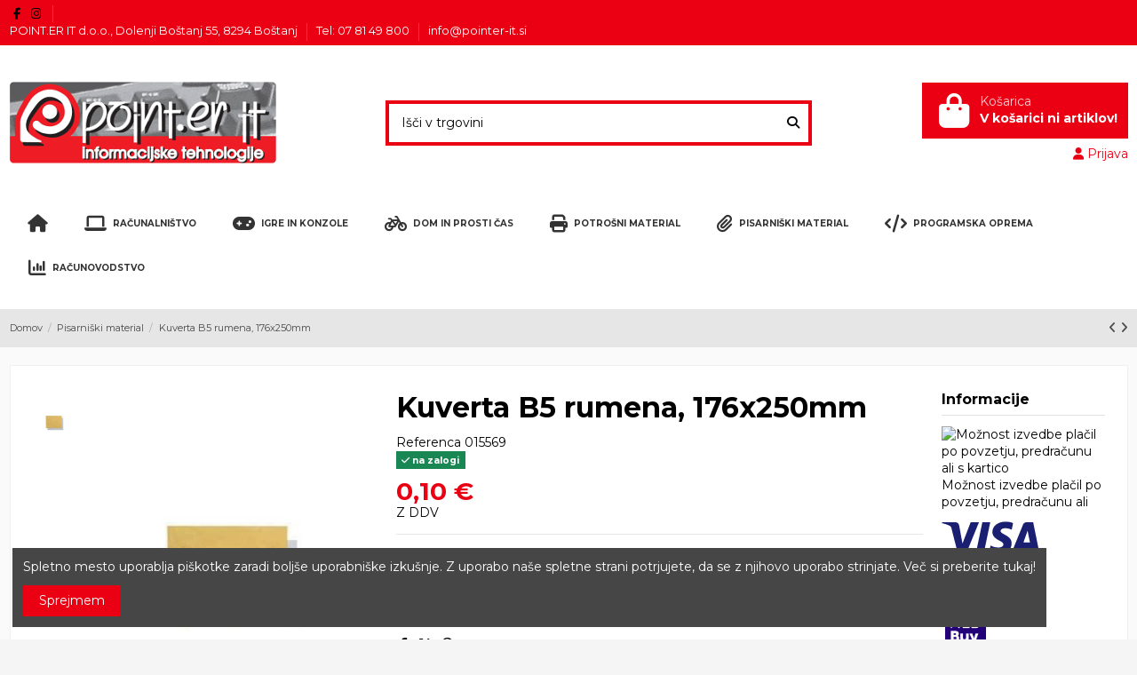

--- FILE ---
content_type: text/html; charset=utf-8
request_url: https://www.pointer-it.si/pisarniski-material/27-kuverta-b5-rumena-176x250mm.html
body_size: 23218
content:
<!doctype html>
<html lang="si">

<head>
    
        
  <meta charset="utf-8">


  <meta http-equiv="x-ua-compatible" content="ie=edge">



  <script async src="https://www.googletagmanager.com/gtag/js?id=G-VD6K0YMFTX"></script>
<script>
  
  window.dataLayer = window.dataLayer || [];
  function gtag(){dataLayer.push(arguments);}
  gtag('js', new Date());

  gtag('config', 'G-VD6K0YMFTX');
  
</script>
  


  
  



  <title>Kuverta B5 rumena, 176x250mm</title>
  
    
  
  
    
  
  <meta name="description" content="">
  <meta name="keywords" content="">
    
      <link rel="canonical" href="https://www.pointer-it.si/pisarniski-material/27-kuverta-b5-rumena-176x250mm.html">    

  
      

  
     <script type="application/ld+json">
 {
   "@context": "https://schema.org",
   "@type": "Organization",
   "name" : "Pointer-IT",
   "url" : "https://www.pointer-it.si/"
       ,"logo": {
       "@type": "ImageObject",
       "url":"https://www.pointer-it.si/img/pointer-it-logo-1541845290.jpg"
     }
    }
</script>

<script type="application/ld+json">
  {
    "@context": "https://schema.org",
    "@type": "WebPage",
    "isPartOf": {
      "@type": "WebSite",
      "url":  "https://www.pointer-it.si/",
      "name": "Pointer-IT"
    },
    "name": "Kuverta B5 rumena, 176x250mm",
    "url":  "https://www.pointer-it.si/pisarniski-material/27-kuverta-b5-rumena-176x250mm.html"
  }
</script>


  <script type="application/ld+json">
    {
      "@context": "https://schema.org",
      "@type": "BreadcrumbList",
      "itemListElement": [
                  {
            "@type": "ListItem",
            "position": 1,
            "name": "Domov",
            "item": "https://www.pointer-it.si/"
          },              {
            "@type": "ListItem",
            "position": 2,
            "name": "Pisarniški material",
            "item": "https://www.pointer-it.si/5-pisarniski-material"
          },              {
            "@type": "ListItem",
            "position": 3,
            "name": "Kuverta B5 rumena, 176x250mm",
            "item": "https://www.pointer-it.si/pisarniski-material/27-kuverta-b5-rumena-176x250mm.html"
          }          ]
    }
  </script>


  

  
    <script type="application/ld+json">
  {
    "@context": "https://schema.org/",
    "@type": "Product",
    "@id": "#product-snippet-id",
    "name": "Kuverta B5 rumena, 176x250mm",
    "description": "",
    "category": "Pisarniški material",
    "image" :"https://www.pointer-it.si/25-home_default/kuverta-b5-rumena-176x250mm.jpg",    "sku": "015569",
    "mpn": "015569"
        ,
    "brand": {
      "@type": "Brand",
      "name": "Pointer-IT"
    }
                ,
    "offers": {
      "@type": "Offer",
      "priceCurrency": "EUR",
      "name": "Kuverta B5 rumena, 176x250mm",
      "price": "0.1",
      "url": "https://www.pointer-it.si/pisarniski-material/27-kuverta-b5-rumena-176x250mm.html",
      "priceValidUntil": "2026-02-03",
              "image": ["https://www.pointer-it.si/25-thickbox_default/kuverta-b5-rumena-176x250mm.jpg"],
            "sku": "015569",
      "mpn": "015569",
                    "availability": "https://schema.org/InStock",
      "seller": {
        "@type": "Organization",
        "name": "Pointer-IT"
      }
    }
      }
</script>


  
    
  



    <meta property="og:type" content="product">
    <meta property="og:url" content="https://www.pointer-it.si/pisarniski-material/27-kuverta-b5-rumena-176x250mm.html">
    <meta property="og:title" content="Kuverta B5 rumena, 176x250mm">
    <meta property="og:site_name" content="Pointer-IT">
    <meta property="og:description" content="">
            <meta property="og:image" content="https://www.pointer-it.si/25-thickbox_default/kuverta-b5-rumena-176x250mm.jpg">
        <meta property="og:image:width" content="1100">
        <meta property="og:image:height" content="1422">
    




      <meta name="viewport" content="initial-scale=1,user-scalable=no,maximum-scale=1,width=device-width">
  




  <link rel="icon" type="image/vnd.microsoft.icon" href="https://www.pointer-it.si/img/favicon.ico?1543049444">
  <link rel="shortcut icon" type="image/x-icon" href="https://www.pointer-it.si/img/favicon.ico?1543049444">
      <link rel="apple-touch-icon" href="/img/cms/Pointer-logo mali.jpg">
        <link rel="icon" sizes="192x192" href="/img/cms/Pointer-logo mali.jpg">
  




    <link rel="stylesheet" href="https://www.pointer-it.si/themes/warehouse/assets/cache/theme-4d7243894.css" type="text/css" media="all">




<link rel="preload" as="font"
      href="https://www.pointer-it.si/themes/warehouse/assets/css/font-awesome/webfonts/fa-brands-400.woff2"
      type="font/woff2" crossorigin="anonymous">

<link rel="preload" as="font"
      href="https://www.pointer-it.si/themes/warehouse/assets/css/font-awesome/webfonts/fa-regular-400.woff2"
      type="font/woff2" crossorigin="anonymous">

<link rel="preload" as="font"
      href="https://www.pointer-it.si/themes/warehouse/assets/css/font-awesome/webfonts/fa-solid-900.woff2"
      type="font/woff2" crossorigin="anonymous">

<link rel="preload" as="font"
      href="https://www.pointer-it.si/themes/warehouse/assets/css/font-awesome/webfonts/fa-brands-400.woff2"
      type="font/woff2" crossorigin="anonymous">


<link  rel="preload stylesheet"  as="style" href="https://www.pointer-it.si/themes/warehouse/assets/css/font-awesome/css/font-awesome-preload.css"
       type="text/css" crossorigin="anonymous">





  

  <script>
        var elementorFrontendConfig = {"isEditMode":"","stretchedSectionContainer":"","instagramToken":"","is_rtl":false,"ajax_csfr_token_url":"https:\/\/www.pointer-it.si\/module\/iqitelementor\/Actions?process=handleCsfrToken&ajax=1"};
        var iqitTheme = {"rm_sticky":"0","rm_breakpoint":0,"op_preloader":"0","cart_style":"floating","cart_confirmation":"open","h_layout":"1","f_fixed":"","f_layout":"1","h_absolute":"0","h_sticky":"0","hw_width":"inherit","mm_content":"accordion","hm_submenu_width":"default","h_search_type":"full","pl_lazyload":true,"pl_infinity":false,"pl_rollover":true,"pl_crsl_autoplay":false,"pl_slider_ld":5,"pl_slider_d":4,"pl_slider_t":3,"pl_slider_p":1,"pp_thumbs":"left","pp_zoom":"modalzoom","pp_image_layout":"carousel","pp_tabs":"section","pl_grid_qty":false};
        var iqitcountdown_days = "d.";
        var iqitfdc_from = 90;
        var iqitmegamenu = {"sticky":"false","containerSelector":"#wrapper > .container"};
        var prestashop = {"cart":{"products":[],"totals":{"total":{"type":"total","label":"Cena skupaj","amount":0,"value":"0,00\u00a0\u20ac"},"total_including_tax":{"type":"total","label":"Za pla\u010dilo (brez DDV)","amount":0,"value":"0,00\u00a0\u20ac"},"total_excluding_tax":{"type":"total","label":"Za pla\u010dilo (brez DDV)","amount":0,"value":"0,00\u00a0\u20ac"}},"subtotals":{"products":{"type":"products","label":"Skupaj","amount":0,"value":"0,00\u00a0\u20ac"},"discounts":null,"shipping":{"type":"shipping","label":"Dostava","amount":0,"value":""},"tax":{"type":"tax","label":"Vklju\u010duje davek","amount":0,"value":"0,00\u00a0\u20ac"}},"products_count":0,"summary_string":"0 izdelkov","vouchers":{"allowed":1,"added":[]},"discounts":[],"minimalPurchase":15,"minimalPurchaseRequired":"Minimalni znesek naro\u010dila 15,00\u00a0\u20ac (brez ddv) je potreben za potrditev va\u0161ega naro\u010dila, trenutna vrednost nakup je 0,00\u00a0\u20ac (brez ddv.)."},"currency":{"id":1,"name":"Evro","iso_code":"EUR","iso_code_num":"978","sign":"\u20ac"},"customer":{"lastname":null,"firstname":null,"email":null,"birthday":null,"newsletter":null,"newsletter_date_add":null,"optin":null,"website":null,"company":null,"siret":null,"ape":null,"is_logged":false,"gender":{"type":null,"name":null},"addresses":[]},"country":{"id_zone":"1","id_currency":"0","call_prefix":"386","iso_code":"SI","active":"1","contains_states":"0","need_identification_number":"0","need_zip_code":"1","zip_code_format":"NNNN","display_tax_label":"1","name":"Slovenija","id":193},"language":{"name":"slovenski jezik (Slovene)","iso_code":"si","locale":"sl-SI","language_code":"sl-si","active":"1","is_rtl":"0","date_format_lite":"Y-m-d","date_format_full":"Y-m-d H:i:s","id":2},"page":{"title":"","canonical":"https:\/\/www.pointer-it.si\/pisarniski-material\/27-kuverta-b5-rumena-176x250mm.html","meta":{"title":"Kuverta B5 rumena, 176x250mm","description":"","keywords":"","robots":"index"},"page_name":"product","body_classes":{"lang-si":true,"lang-rtl":false,"country-SI":true,"currency-EUR":true,"layout-full-width":true,"page-product":true,"tax-display-enabled":true,"page-customer-account":false,"product-id-27":true,"product-Kuverta B5 rumena, 176x250mm":true,"product-id-category-5":true,"product-id-manufacturer-0":true,"product-id-supplier-0":true,"product-available-for-order":true},"admin_notifications":[],"password-policy":{"feedbacks":{"0":"Zelo \u0161ibko","1":"\u0160ibko","2":"Povpre\u010dno","3":"Mo\u010dno","4":"Zelo mo\u010dno","Straight rows of keys are easy to guess":"Vodoravno zaporedje tipk je enostavno uganiti","Short keyboard patterns are easy to guess":"Kratke vzorce tipkovnice je enostavno uganiti","Use a longer keyboard pattern with more turns":"Uporabite dalj\u0161i vzorec tipkovnice z ve\u010d zavoji","Repeats like \"aaa\" are easy to guess":"Ponavljanja kot je \"aaa\", je enostavno uganiti","Repeats like \"abcabcabc\" are only slightly harder to guess than \"abc\"":"Ponavljanja, kot je \"abcabcabc\", je le nekoliko te\u017eje uganiti kot \"abc\"","Sequences like abc or 6543 are easy to guess":"Zaporedja, kot sta \"abc\" ali \"6543\" je enostavno uganiti","Recent years are easy to guess":"Zadnja leta je enostavno uganiti","Dates are often easy to guess":"Datume je pogosto enostavno uganiti","This is a top-10 common password":"To je top 10 najpogostej\u0161ih gesel","This is a top-100 common password":"To je top 100 najpogostej\u0161ih gesel","This is a very common password":"To je zelo pogosto geslo","This is similar to a commonly used password":"To je podobno pogosto uporabljenemu geslu","A word by itself is easy to guess":"Besedo samo po sebi je enostavno uganiti","Names and surnames by themselves are easy to guess":"Imena in priimke je enostavno uganiti","Common names and surnames are easy to guess":"Obi\u010dajna imena in priimke je enostavno uganiti","Use a few words, avoid common phrases":"Uporabite nekaj besed, izogibajte se pogostim stavkom","No need for symbols, digits, or uppercase letters":"Ni potrebe za simboli, \u0161tevilkam ali velikimi \u010drkami","Avoid repeated words and characters":"Izogibajte se ponavljajo\u010dim se besedam in znakom","Avoid sequences":"Izogibajte se zaporedjem","Avoid recent years":"Izogibajte se zadnjim letom","Avoid years that are associated with you":"Izogibajte se letom, ki so povezana z vami","Avoid dates and years that are associated with you":"Avoid dates and years that are associated with you","Capitalization doesn't help very much":"Capitalization doesn't help very much","All-uppercase is almost as easy to guess as all-lowercase":"All-uppercase is almost as easy to guess as all-lowercase","Reversed words aren't much harder to guess":"Reversed words aren't much harder to guess","Predictable substitutions like '@' instead of 'a' don't help very much":"Predictable substitutions like \"@\" instead of \"a\" don't help very much","Add another word or two. Uncommon words are better.":"Minimalna zahteva znakov \u0161e ni izpolnjena! Dodajte \u0161e ve\u010d znakov, \u010drk ali \u0161tevilk."}}},"shop":{"name":"Pointer-IT","logo":"https:\/\/www.pointer-it.si\/img\/pointer-it-logo-1541845290.jpg","stores_icon":"https:\/\/www.pointer-it.si\/img\/logo_stores.png","favicon":"https:\/\/www.pointer-it.si\/img\/favicon.ico"},"core_js_public_path":"\/themes\/","urls":{"base_url":"https:\/\/www.pointer-it.si\/","current_url":"https:\/\/www.pointer-it.si\/pisarniski-material\/27-kuverta-b5-rumena-176x250mm.html","shop_domain_url":"https:\/\/www.pointer-it.si","img_ps_url":"https:\/\/www.pointer-it.si\/img\/","img_cat_url":"https:\/\/www.pointer-it.si\/img\/c\/","img_lang_url":"https:\/\/www.pointer-it.si\/img\/l\/","img_prod_url":"https:\/\/www.pointer-it.si\/img\/p\/","img_manu_url":"https:\/\/www.pointer-it.si\/img\/m\/","img_sup_url":"https:\/\/www.pointer-it.si\/img\/su\/","img_ship_url":"https:\/\/www.pointer-it.si\/img\/s\/","img_store_url":"https:\/\/www.pointer-it.si\/img\/st\/","img_col_url":"https:\/\/www.pointer-it.si\/img\/co\/","img_url":"https:\/\/www.pointer-it.si\/themes\/warehouse\/assets\/img\/","css_url":"https:\/\/www.pointer-it.si\/themes\/warehouse\/assets\/css\/","js_url":"https:\/\/www.pointer-it.si\/themes\/warehouse\/assets\/js\/","pic_url":"https:\/\/www.pointer-it.si\/upload\/","theme_assets":"https:\/\/www.pointer-it.si\/themes\/warehouse\/assets\/","theme_dir":"https:\/\/www.pointer-it.si\/themes\/warehouse\/","pages":{"address":"https:\/\/www.pointer-it.si\/naslov","addresses":"https:\/\/www.pointer-it.si\/naslovi","authentication":"https:\/\/www.pointer-it.si\/prijava","manufacturer":"https:\/\/www.pointer-it.si\/brands","cart":"https:\/\/www.pointer-it.si\/ko\u0161arica","category":"https:\/\/www.pointer-it.si\/index.php?controller=category","cms":"https:\/\/www.pointer-it.si\/index.php?controller=cms","contact":"https:\/\/www.pointer-it.si\/Kontaktirajte nas","discount":"https:\/\/www.pointer-it.si\/popust","guest_tracking":"https:\/\/www.pointer-it.si\/sledenje Gosta","history":"https:\/\/www.pointer-it.si\/zgodovina naro\u010dil","identity":"https:\/\/www.pointer-it.si\/identiteta","index":"https:\/\/www.pointer-it.si\/","my_account":"https:\/\/www.pointer-it.si\/moj ra\u010dun","order_confirmation":"https:\/\/www.pointer-it.si\/potrditev naro\u010dila","order_detail":"https:\/\/www.pointer-it.si\/index.php?controller=order-detail","order_follow":"https:\/\/www.pointer-it.si\/sledenje naro\u010dilu","order":"https:\/\/www.pointer-it.si\/naro\u010dilo","order_return":"https:\/\/www.pointer-it.si\/index.php?controller=order-return","order_slip":"https:\/\/www.pointer-it.si\/dobropis","pagenotfound":"https:\/\/www.pointer-it.si\/ne najdem strani","password":"https:\/\/www.pointer-it.si\/obnovitev gesla","pdf_invoice":"https:\/\/www.pointer-it.si\/index.php?controller=pdf-invoice","pdf_order_return":"https:\/\/www.pointer-it.si\/index.php?controller=pdf-order-return","pdf_order_slip":"https:\/\/www.pointer-it.si\/index.php?controller=pdf-order-slip","prices_drop":"https:\/\/www.pointer-it.si\/zni\u017eana cena","product":"https:\/\/www.pointer-it.si\/index.php?controller=product","registration":"https:\/\/www.pointer-it.si\/index.php?controller=registration","search":"https:\/\/www.pointer-it.si\/iskanje","sitemap":"https:\/\/www.pointer-it.si\/zemljevid strani","stores":"https:\/\/www.pointer-it.si\/trgovine","supplier":"https:\/\/www.pointer-it.si\/dobavitelj","new_products":"https:\/\/www.pointer-it.si\/Novi izdelki","brands":"https:\/\/www.pointer-it.si\/brands","register":"https:\/\/www.pointer-it.si\/index.php?controller=registration","order_login":"https:\/\/www.pointer-it.si\/naro\u010dilo?login=1"},"alternative_langs":[],"actions":{"logout":"https:\/\/www.pointer-it.si\/?mylogout="},"no_picture_image":{"bySize":{"small_default":{"url":"https:\/\/www.pointer-it.si\/img\/p\/si-default-small_default.jpg","width":98,"height":127},"cart_default":{"url":"https:\/\/www.pointer-it.si\/img\/p\/si-default-cart_default.jpg","width":125,"height":162},"home_default":{"url":"https:\/\/www.pointer-it.si\/img\/p\/si-default-home_default.jpg","width":236,"height":305},"large_default":{"url":"https:\/\/www.pointer-it.si\/img\/p\/si-default-large_default.jpg","width":381,"height":492},"medium_default":{"url":"https:\/\/www.pointer-it.si\/img\/p\/si-default-medium_default.jpg","width":452,"height":584},"thickbox_default":{"url":"https:\/\/www.pointer-it.si\/img\/p\/si-default-thickbox_default.jpg","width":1100,"height":1422}},"small":{"url":"https:\/\/www.pointer-it.si\/img\/p\/si-default-small_default.jpg","width":98,"height":127},"medium":{"url":"https:\/\/www.pointer-it.si\/img\/p\/si-default-large_default.jpg","width":381,"height":492},"large":{"url":"https:\/\/www.pointer-it.si\/img\/p\/si-default-thickbox_default.jpg","width":1100,"height":1422},"legend":""}},"configuration":{"display_taxes_label":true,"display_prices_tax_incl":true,"is_catalog":false,"show_prices":true,"opt_in":{"partner":false},"quantity_discount":{"type":"discount","label":"Popust na enoto"},"voucher_enabled":1,"return_enabled":0},"field_required":[],"breadcrumb":{"links":[{"title":"Domov","url":"https:\/\/www.pointer-it.si\/"},{"title":"Pisarni\u0161ki material","url":"https:\/\/www.pointer-it.si\/5-pisarniski-material"},{"title":"Kuverta B5 rumena, 176x250mm","url":"https:\/\/www.pointer-it.si\/pisarniski-material\/27-kuverta-b5-rumena-176x250mm.html"}],"count":3},"link":{"protocol_link":"https:\/\/","protocol_content":"https:\/\/"},"time":1768848874,"static_token":"fafcaa84cf0f1e2714d458324043767f","token":"9b706ff1db3f34bfd9c3b38fc07a75f2","debug":false};
        var saferpay_official_ajax_url = "https:\/\/www.pointer-it.si\/module\/saferpayofficial\/ajax";
        var saferpay_payment_types = {"hosted_iframe":"hosted_iframe","iframe":"iframe","basic":"basic"};
      </script>



  <script async src="https://www.googletagmanager.com/gtag/js?id=UA-26625130-3"></script>
<script>
  window.dataLayer = window.dataLayer || [];
  function gtag(){dataLayer.push(arguments);}
  gtag('js', new Date());
  gtag(
    'config',
    'UA-26625130-3',
    {
      'debug_mode':false
                      }
  );
</script>




    
            <meta property="product:pretax_price:amount" content="0.082">
        <meta property="product:pretax_price:currency" content="EUR">
        <meta property="product:price:amount" content="0.1">
        <meta property="product:price:currency" content="EUR">
        
    

     <meta name="facebook-domain-verification" content="hympzxkg9a712jba92yrxruuq88pb5" /> </head>

<body id="product" class="lang-si country-si currency-eur layout-full-width page-product tax-display-enabled product-id-27 product-kuverta-b5-rumena--176x250mm product-id-category-5 product-id-manufacturer-0 product-id-supplier-0 product-available-for-order body-desktop-header-style-w-1">


    




    


<main id="main-page-content"  >
    
            

    <header id="header" class="desktop-header-style-w-1">
        
            
  <div class="header-banner">
    
  </div>




            <nav class="header-nav">
        <div class="container">
    
        <div class="row justify-content-between">
            <div class="col col-auto col-md left-nav">
                 <div class="d-inline-block"> 

<ul class="social-links _topbar" itemscope itemtype="https://schema.org/Organization" itemid="#store-organization">
    <li class="facebook"><a itemprop="sameAs" href="https://www.facebook.com/pointer.it/" target="_blank" rel="noreferrer noopener"><i class="fa fa-facebook fa-fw" aria-hidden="true"></i></a></li>    <li class="instagram"><a itemprop="sameAs" href="https://www.instagram.com/pointerit/" target="_blank" rel="noreferrer noopener"><i class="fa fa-instagram fa-fw" aria-hidden="true"></i></a></li>          </ul>

 </div>                             <div class="block-iqitlinksmanager block-iqitlinksmanager-2 block-links-inline d-inline-block">
            <ul>
                                                            <li>
                            <a
                                    href=""
                                                                                                    >
                                POINT.ER IT d.o.o., Dolenji Boštanj 55, 8294 Boštanj
                            </a>
                        </li>
                                                                                <li>
                            <a
                                    href=""
                                                                                                    >
                                Tel: 07 81 49 800
                            </a>
                        </li>
                                                                                <li>
                            <a
                                    href=""
                                                                                                    >
                                info@pointer-it.si
                            </a>
                        </li>
                                                </ul>
        </div>
    
            </div>
            <div class="col col-auto center-nav text-center">
                
             </div>
            <div class="col col-auto col-md right-nav text-right">
                
             </div>
        </div>

                        </div>
            </nav>
        



<div id="desktop-header" class="desktop-header-style-1">
    
            
<div class="header-top">
    <div id="desktop-header-container" class="container">
        <div class="row align-items-center">
                            <div class="col col-auto col-header-left">
                    <div id="desktop_logo">
                        
  <a href="https://www.pointer-it.si/">
    <img class="logo img-fluid"
         src="https://www.pointer-it.si/img/pointer-it-logo-1541845290.jpg"
                  alt="Pointer-IT"
         width="300"
         height="135"
    >
  </a>

                    </div>
                    
                </div>
                <div class="col col-header-center">
                                        <!-- Block search module TOP -->

<!-- Block search module TOP -->
<div id="search_widget" class="search-widget" data-search-controller-url="https://www.pointer-it.si/module/iqitsearch/searchiqit">
    <form method="get" action="https://www.pointer-it.si/module/iqitsearch/searchiqit">
        <div class="input-group">
            <input type="text" name="s" value="" data-all-text="Rezultati iskanja"
                   data-blog-text="Blog post"
                   data-product-text="Product"
                   data-brands-text="Blagovna znamka"
                   autocomplete="off" autocorrect="off" autocapitalize="off" spellcheck="false"
                   placeholder="Išči v trgovini" class="form-control form-search-control" />
            <button type="submit" class="search-btn" aria-label="Išči v trgovini">
                <i class="fa fa-search"></i>
            </button>
        </div>
    </form>
</div>
<!-- /Block search module TOP -->

<!-- /Block search module TOP -->


                    
                </div>
                        <div class="col col-auto col-header-right text-right">
                                    
                                            <div id="ps-shoppingcart-wrapper">
    <div id="ps-shoppingcart"
         class="header-cart-default ps-shoppingcart dropdown">
         <div id="blockcart" class="blockcart cart-preview"
         data-refresh-url="//www.pointer-it.si/module/ps_shoppingcart/ajax">
        <a id="cart-toogle" class="cart-toogle header-btn header-cart-btn" data-bs-toggle="dropdown" data-bs-display="static" data-bs-auto-close="outside">
            <i class="fa fa-shopping-bag fa-fw icon" aria-hidden="true"><span class="cart-products-count-btn  d-none">0</span></i>
            <span class="info-wrapper">
            <span class="title">Košarica</span>
            <span class="cart-toggle-details">
            <span class="text-faded cart-separator"> / </span>
                            V košarici ni artiklov!
                        </span>
            </span>
        </a>
        <div id="_desktop_blockcart-content" class="dropdown-menu-custom dropdown-menu">
    <div id="blockcart-content" class="blockcart-content">
        <div class="cart-title">
            <div class="w-100 d-flex align-items-center justify-content-between">
                <span class="modal-title flex-grow-1 text-truncate">Košarica</span>
                <button type="button" id="js-cart-close" class="close flex-shrink-0 ms-2">
                    <span>×</span>
                </button>
             </div>     <hr>
        </div>

                    <span class="no-items">V vaši košarici ni izdelkov</span>
            </div>
</div> </div>




    </div>
</div>

                                        
                
                <div id="user_info">
            <a
                href="https://www.pointer-it.si/prijava?back=https%3A%2F%2Fwww.pointer-it.si%2Fpisarniski-material%2F27-kuverta-b5-rumena-176x250mm.html"
                title="Prijavite se v vaš uporabniški račun"
                rel="nofollow"
        ><i class="fa fa-user" aria-hidden="true"></i>
            <span>Prijava</span>
        </a>
    </div>


                
            </div>
            <div class="col-12">
                <div class="row">
                    
                </div>
            </div>
        </div>
    </div>
</div>
<div class="container iqit-megamenu-container"><div id="iqitmegamenu-wrapper" class="iqitmegamenu-wrapper iqitmegamenu-all">
	<div class="container container-iqitmegamenu">
		<div id="iqitmegamenu-horizontal" class="iqitmegamenu  clearfix" role="navigation">

						
			<nav id="cbp-hrmenu" class="cbp-hrmenu cbp-horizontal cbp-hrsub-narrow">
				<ul>
											<li id="cbp-hrmenu-tab-3"
							class="cbp-hrmenu-tab cbp-hrmenu-tab-3 cbp-onlyicon ">
							<a href="https://www.pointer-it.si/" class="nav-link" 
										>
										

										<span class="cbp-tab-title"> <i
												class="icon fa fa-home cbp-mainlink-icon"></i>
											</span>
																			</a>
																</li>
												<li id="cbp-hrmenu-tab-7"
							class="cbp-hrmenu-tab cbp-hrmenu-tab-7 ">
							<a href="https://www.pointer-it.si/3-racunalniska-oprema" class="nav-link" 
										>
										

										<span class="cbp-tab-title"> <i
												class="icon fa fa-laptop cbp-mainlink-icon"></i>
											RAČUNALNIŠTVO											<i class="fa fa-angle-down cbp-submenu-aindicator"></i></span>
																			</a>
																</li>
												<li id="cbp-hrmenu-tab-4"
							class="cbp-hrmenu-tab cbp-hrmenu-tab-4 ">
							<a href="https://www.pointer-it.si/6-igre" class="nav-link" 
										>
										

										<span class="cbp-tab-title"> <i
												class="icon fa fa-gamepad cbp-mainlink-icon"></i>
											IGRE IN KONZOLE											<i class="fa fa-angle-down cbp-submenu-aindicator"></i></span>
																			</a>
																</li>
												<li id="cbp-hrmenu-tab-12"
							class="cbp-hrmenu-tab cbp-hrmenu-tab-12 ">
							<a href="https://www.pointer-it.si/7-gospodinjski-aparati-dom-in-prosti-cas" class="nav-link" 
										>
										

										<span class="cbp-tab-title"> <i
												class="icon fa fa-bicycle cbp-mainlink-icon"></i>
											DOM IN PROSTI ČAS											<i class="fa fa-angle-down cbp-submenu-aindicator"></i></span>
																			</a>
																</li>
												<li id="cbp-hrmenu-tab-9"
							class="cbp-hrmenu-tab cbp-hrmenu-tab-9 ">
							<a href="https://www.pointer-it.si/4-potrosni-material" class="nav-link" 
										>
										

										<span class="cbp-tab-title"> <i
												class="icon fa fa-print cbp-mainlink-icon"></i>
											POTROŠNI MATERIAL											<i class="fa fa-angle-down cbp-submenu-aindicator"></i></span>
																			</a>
																</li>
												<li id="cbp-hrmenu-tab-8"
							class="cbp-hrmenu-tab cbp-hrmenu-tab-8 ">
							<a href="https://www.pointer-it.si/5-pisarniski-material" class="nav-link" 
										>
										

										<span class="cbp-tab-title"> <i
												class="icon fa fa-paperclip cbp-mainlink-icon"></i>
											PISARNIŠKI MATERIAL											<i class="fa fa-angle-down cbp-submenu-aindicator"></i></span>
																			</a>
																</li>
												<li id="cbp-hrmenu-tab-6"
							class="cbp-hrmenu-tab cbp-hrmenu-tab-6 ">
							<a href="https://www.pointer-it.si/content/10-program-za-knjigovodstvo-in-maloprodajo" class="nav-link" 
										>
										

										<span class="cbp-tab-title"> <i
												class="icon fa fa-code cbp-mainlink-icon"></i>
											PROGRAMSKA OPREMA</span>
																			</a>
																</li>
												<li id="cbp-hrmenu-tab-13"
							class="cbp-hrmenu-tab cbp-hrmenu-tab-13 ">
							<a href="https://www.pointer-it.si/content/7-racunovodstvo" class="nav-link" 
										>
										

										<span class="cbp-tab-title"> <i
												class="icon fa fa-bar-chart-o cbp-mainlink-icon"></i>
											RAČUNOVODSTVO</span>
																			</a>
																</li>
											</ul>
				</nav>
			</div>
		</div>
		<div id="sticky-cart-wrapper"></div>
	</div>

		<div id="_desktop_iqitmegamenu-mobile">
		<div id="iqitmegamenu-mobile"
			class="mobile-menu js-mobile-menu  h-100  d-flex flex-column">

			<div class="mm-panel__header  mobile-menu__header-wrapper px-2 py-2">
				<div class="mobile-menu__header js-mobile-menu__header">

					<button type="button" class="mobile-menu__back-btn js-mobile-menu__back-btn btn">
						<span aria-hidden="true" class="fa fa-angle-left  align-middle mr-4"></span>
						<span class="mobile-menu__title js-mobile-menu__title paragraph-p1 align-middle"></span>
					</button>
					
				</div>
				<button type="button" class="btn btn-icon mobile-menu__close js-mobile-menu__close" aria-label="Close"
					data-toggle="dropdown">
					<span aria-hidden="true" class="fa fa-times"></span>
				</button>
			</div>

			<div class="position-relative mobile-menu__content flex-grow-1 mx-c16 my-c24 ">
				<ul
					class="position-absolute h-100  w-100  m-0 mm-panel__scroller mobile-menu__scroller px-4 py-4">
					<li class="mobile-menu__above-content"></li>
													



			
	<li class="mobile-menu__tab  d-flex flex-wrap js-mobile-menu__tab"><a  href="https://www.pointer-it.si/3-racunalniska-oprema"  class="flex-fill mobile-menu__link js-mobile-menu__link-accordion--has-submenu  ">Računalniška oprema</a><span class="mobile-menu__arrow js-mobile-menu__link-accordion--has-submenu"><i class="fa fa-angle-down mobile-menu__expand-icon" aria-hidden="true"></i><i class="fa fa-angle-up mobile-menu__close-icon" aria-hidden="true"></i></span><div class="mobile-menu__tab-row-break"></div>
	<ul class="mobile-menu__submenu  mobile-menu__submenu--accordion js-mobile-menu__submenu"><li class="mobile-menu__tab  d-flex flex-wrap js-mobile-menu__tab"><a  href="https://www.pointer-it.si/41-racunalniki"  class="flex-fill mobile-menu__link js-mobile-menu__link-accordion--has-submenu  ">Računalniki</a><span class="mobile-menu__arrow js-mobile-menu__link-accordion--has-submenu"><i class="fa fa-angle-down mobile-menu__expand-icon" aria-hidden="true"></i><i class="fa fa-angle-up mobile-menu__close-icon" aria-hidden="true"></i></span><div class="mobile-menu__tab-row-break"></div>
	<ul class="mobile-menu__submenu  mobile-menu__submenu--accordion js-mobile-menu__submenu"><li class="mobile-menu__tab  d-flex flex-wrap js-mobile-menu__tab"><a  href="https://www.pointer-it.si/160-namizni--desktop"  class="flex-fill mobile-menu__link ">Namizni - desktop</a></li><li class="mobile-menu__tab  d-flex flex-wrap js-mobile-menu__tab"><a  href="https://www.pointer-it.si/164-refurbished--renew"  class="flex-fill mobile-menu__link ">Refurbished / Renew</a></li><li class="mobile-menu__tab  d-flex flex-wrap js-mobile-menu__tab"><a  href="https://www.pointer-it.si/162-all-in-one"  class="flex-fill mobile-menu__link ">All in One</a></li><li class="mobile-menu__tab  d-flex flex-wrap js-mobile-menu__tab"><a  href="https://www.pointer-it.si/161-mini-micro-barebone"  class="flex-fill mobile-menu__link ">Mini, micro, barebone</a></li><li class="mobile-menu__tab  d-flex flex-wrap js-mobile-menu__tab"><a  href="https://www.pointer-it.si/163-delovna-postaja"  class="flex-fill mobile-menu__link ">Delovna postaja</a></li><li class="mobile-menu__tab  d-flex flex-wrap js-mobile-menu__tab"><a  href="https://www.pointer-it.si/61-strezniki"  class="flex-fill mobile-menu__link ">Strežniki</a></li><li class="mobile-menu__tab  d-flex flex-wrap js-mobile-menu__tab"><a  href="https://www.pointer-it.si/267-ai-racunalniki"  class="flex-fill mobile-menu__link ">AI računalniki</a></li><li class="mobile-menu__tab  d-flex flex-wrap js-mobile-menu__tab"><a  href="https://www.pointer-it.si/269-gaming-racunalniki"  class="flex-fill mobile-menu__link ">Gaming računalniki</a></li></ul>	</li><li class="mobile-menu__tab  d-flex flex-wrap js-mobile-menu__tab"><a  href="https://www.pointer-it.si/171-prenosniki-in-tablice"  class="flex-fill mobile-menu__link js-mobile-menu__link-accordion--has-submenu  ">Prenosniki in tablice</a><span class="mobile-menu__arrow js-mobile-menu__link-accordion--has-submenu"><i class="fa fa-angle-down mobile-menu__expand-icon" aria-hidden="true"></i><i class="fa fa-angle-up mobile-menu__close-icon" aria-hidden="true"></i></span><div class="mobile-menu__tab-row-break"></div>
	<ul class="mobile-menu__submenu  mobile-menu__submenu--accordion js-mobile-menu__submenu"><li class="mobile-menu__tab  d-flex flex-wrap js-mobile-menu__tab"><a  href="https://www.pointer-it.si/36-prenosniki"  class="flex-fill mobile-menu__link ">Prenosniki</a></li><li class="mobile-menu__tab  d-flex flex-wrap js-mobile-menu__tab"><a  href="https://www.pointer-it.si/184-renew--refurbished"  class="flex-fill mobile-menu__link ">Renew / Refurbished</a></li><li class="mobile-menu__tab  d-flex flex-wrap js-mobile-menu__tab"><a  href="https://www.pointer-it.si/15-tablice"  class="flex-fill mobile-menu__link ">Tablice</a></li><li class="mobile-menu__tab  d-flex flex-wrap js-mobile-menu__tab"><a  href="https://www.pointer-it.si/10-baterije"  class="flex-fill mobile-menu__link ">Baterije</a></li><li class="mobile-menu__tab  d-flex flex-wrap js-mobile-menu__tab"><a  href="https://www.pointer-it.si/59-torbice-in-nahrbtniki"  class="flex-fill mobile-menu__link ">Torbice in nahrbtniki</a></li><li class="mobile-menu__tab  d-flex flex-wrap js-mobile-menu__tab"><a  href="https://www.pointer-it.si/175-napajalni-adapterji"  class="flex-fill mobile-menu__link ">Napajalni adapterji</a></li><li class="mobile-menu__tab  d-flex flex-wrap js-mobile-menu__tab"><a  href="https://www.pointer-it.si/176-priklopne-postaje"  class="flex-fill mobile-menu__link ">Priklopne postaje</a></li><li class="mobile-menu__tab  d-flex flex-wrap js-mobile-menu__tab"><a  href="https://www.pointer-it.si/177-dodatki"  class="flex-fill mobile-menu__link ">Dodatki</a></li><li class="mobile-menu__tab  d-flex flex-wrap js-mobile-menu__tab"><a  href="https://www.pointer-it.si/63-dodatki-za-tablice"  class="flex-fill mobile-menu__link ">Dodatki za tablice</a></li></ul>	</li><li class="mobile-menu__tab  d-flex flex-wrap js-mobile-menu__tab"><a  href="https://www.pointer-it.si/172-monitorji-in-televizorji"  class="flex-fill mobile-menu__link js-mobile-menu__link-accordion--has-submenu  ">Monitorji in televizorji</a><span class="mobile-menu__arrow js-mobile-menu__link-accordion--has-submenu"><i class="fa fa-angle-down mobile-menu__expand-icon" aria-hidden="true"></i><i class="fa fa-angle-up mobile-menu__close-icon" aria-hidden="true"></i></span><div class="mobile-menu__tab-row-break"></div>
	<ul class="mobile-menu__submenu  mobile-menu__submenu--accordion js-mobile-menu__submenu"><li class="mobile-menu__tab  d-flex flex-wrap js-mobile-menu__tab"><a  href="https://www.pointer-it.si/28-monitorji"  class="flex-fill mobile-menu__link ">Monitorji</a></li><li class="mobile-menu__tab  d-flex flex-wrap js-mobile-menu__tab"><a  href="https://www.pointer-it.si/48-televizorji"  class="flex-fill mobile-menu__link ">Televizorji</a></li><li class="mobile-menu__tab  d-flex flex-wrap js-mobile-menu__tab"><a  href="https://www.pointer-it.si/64-nosilci"  class="flex-fill mobile-menu__link ">Nosilci</a></li><li class="mobile-menu__tab  d-flex flex-wrap js-mobile-menu__tab"><a  href="https://www.pointer-it.si/180-kabli-in-adapterji"  class="flex-fill mobile-menu__link ">Kabli in adapterji</a></li><li class="mobile-menu__tab  d-flex flex-wrap js-mobile-menu__tab"><a  href="https://www.pointer-it.si/178-dodatki"  class="flex-fill mobile-menu__link ">Dodatki</a></li></ul>	</li><li class="mobile-menu__tab  d-flex flex-wrap js-mobile-menu__tab"><a  href="https://www.pointer-it.si/151-racunalniske-komponente"  class="flex-fill mobile-menu__link js-mobile-menu__link-accordion--has-submenu  ">Računalniške komponente</a><span class="mobile-menu__arrow js-mobile-menu__link-accordion--has-submenu"><i class="fa fa-angle-down mobile-menu__expand-icon" aria-hidden="true"></i><i class="fa fa-angle-up mobile-menu__close-icon" aria-hidden="true"></i></span><div class="mobile-menu__tab-row-break"></div>
	<ul class="mobile-menu__submenu  mobile-menu__submenu--accordion js-mobile-menu__submenu"><li class="mobile-menu__tab  d-flex flex-wrap js-mobile-menu__tab"><a  href="https://www.pointer-it.si/167-graficne-kartice"  class="flex-fill mobile-menu__link ">Grafične kartice</a></li><li class="mobile-menu__tab  d-flex flex-wrap js-mobile-menu__tab"><a  href="https://www.pointer-it.si/158-procesorji"  class="flex-fill mobile-menu__link ">Procesorji</a></li><li class="mobile-menu__tab  d-flex flex-wrap js-mobile-menu__tab"><a  href="https://www.pointer-it.si/159-osnovne-plosce"  class="flex-fill mobile-menu__link ">Osnovne plošče</a></li><li class="mobile-menu__tab  d-flex flex-wrap js-mobile-menu__tab"><a  href="https://www.pointer-it.si/34-pomnilniski-moduli"  class="flex-fill mobile-menu__link ">Pomnilniški moduli</a></li><li class="mobile-menu__tab  d-flex flex-wrap js-mobile-menu__tab"><a  href="https://www.pointer-it.si/154-procesorski-hladilniki"  class="flex-fill mobile-menu__link ">Procesorski hladilniki</a></li><li class="mobile-menu__tab  d-flex flex-wrap js-mobile-menu__tab"><a  href="https://www.pointer-it.si/155-ventilatorji"  class="flex-fill mobile-menu__link ">Ventilatorji</a></li><li class="mobile-menu__tab  d-flex flex-wrap js-mobile-menu__tab"><a  href="https://www.pointer-it.si/153-termalne-paste"  class="flex-fill mobile-menu__link ">Termalne paste</a></li><li class="mobile-menu__tab  d-flex flex-wrap js-mobile-menu__tab"><a  href="https://www.pointer-it.si/156-zvocne-kartice"  class="flex-fill mobile-menu__link ">Zvočne kartice</a></li><li class="mobile-menu__tab  d-flex flex-wrap js-mobile-menu__tab"><a  href="https://www.pointer-it.si/23-krmilniki"  class="flex-fill mobile-menu__link ">Krmilniki</a></li><li class="mobile-menu__tab  d-flex flex-wrap js-mobile-menu__tab"><a  href="https://www.pointer-it.si/157-opticne-enote"  class="flex-fill mobile-menu__link ">Optične enote</a></li></ul>	</li><li class="mobile-menu__tab  d-flex flex-wrap js-mobile-menu__tab"><a  href="https://www.pointer-it.si/30-mrezna-oprema"  class="flex-fill mobile-menu__link js-mobile-menu__link-accordion--has-submenu  ">Mrežna oprema</a><span class="mobile-menu__arrow js-mobile-menu__link-accordion--has-submenu"><i class="fa fa-angle-down mobile-menu__expand-icon" aria-hidden="true"></i><i class="fa fa-angle-up mobile-menu__close-icon" aria-hidden="true"></i></span><div class="mobile-menu__tab-row-break"></div>
	<ul class="mobile-menu__submenu  mobile-menu__submenu--accordion js-mobile-menu__submenu"><li class="mobile-menu__tab  d-flex flex-wrap js-mobile-menu__tab"><a  href="https://www.pointer-it.si/109-usmerjevalniki--router"  class="flex-fill mobile-menu__link ">Usmerjevalniki - router</a></li><li class="mobile-menu__tab  d-flex flex-wrap js-mobile-menu__tab"><a  href="https://www.pointer-it.si/110-dostopne-tocke"  class="flex-fill mobile-menu__link ">Dostopne točke</a></li><li class="mobile-menu__tab  d-flex flex-wrap js-mobile-menu__tab"><a  href="https://www.pointer-it.si/106-stikala"  class="flex-fill mobile-menu__link ">Stikala</a></li><li class="mobile-menu__tab  d-flex flex-wrap js-mobile-menu__tab"><a  href="https://www.pointer-it.si/111-ojacevalci-brezzicnega-signala"  class="flex-fill mobile-menu__link ">Ojačevalci brezžičnega signala</a></li><li class="mobile-menu__tab  d-flex flex-wrap js-mobile-menu__tab"><a  href="https://www.pointer-it.si/108-mrezne-kartice"  class="flex-fill mobile-menu__link ">Mrežne kartice</a></li><li class="mobile-menu__tab  d-flex flex-wrap js-mobile-menu__tab"><a  href="https://www.pointer-it.si/113-poe"  class="flex-fill mobile-menu__link ">PoE</a></li><li class="mobile-menu__tab  d-flex flex-wrap js-mobile-menu__tab"><a  href="https://www.pointer-it.si/114-powerline"  class="flex-fill mobile-menu__link ">PowerLine</a></li><li class="mobile-menu__tab  d-flex flex-wrap js-mobile-menu__tab"><a  href="https://www.pointer-it.si/112-omare-in-dodatki"  class="flex-fill mobile-menu__link ">Omare in dodatki</a></li><li class="mobile-menu__tab  d-flex flex-wrap js-mobile-menu__tab"><a  href="https://www.pointer-it.si/116-antene"  class="flex-fill mobile-menu__link ">Antene</a></li><li class="mobile-menu__tab  d-flex flex-wrap js-mobile-menu__tab"><a  href="https://www.pointer-it.si/117-firewall"  class="flex-fill mobile-menu__link ">Firewall</a></li><li class="mobile-menu__tab  d-flex flex-wrap js-mobile-menu__tab"><a  href="https://www.pointer-it.si/107-kabli-in-dodatki"  class="flex-fill mobile-menu__link ">Kabli in dodatki</a></li></ul>	</li><li class="mobile-menu__tab  d-flex flex-wrap js-mobile-menu__tab"><a  href="https://www.pointer-it.si/138-ohisja-in-napajanje"  class="flex-fill mobile-menu__link js-mobile-menu__link-accordion--has-submenu  ">Ohišja in napajanje</a><span class="mobile-menu__arrow js-mobile-menu__link-accordion--has-submenu"><i class="fa fa-angle-down mobile-menu__expand-icon" aria-hidden="true"></i><i class="fa fa-angle-up mobile-menu__close-icon" aria-hidden="true"></i></span><div class="mobile-menu__tab-row-break"></div>
	<ul class="mobile-menu__submenu  mobile-menu__submenu--accordion js-mobile-menu__submenu"><li class="mobile-menu__tab  d-flex flex-wrap js-mobile-menu__tab"><a  href="https://www.pointer-it.si/140-napajalniki"  class="flex-fill mobile-menu__link ">Napajalniki</a></li><li class="mobile-menu__tab  d-flex flex-wrap js-mobile-menu__tab"><a  href="https://www.pointer-it.si/139-ohisja"  class="flex-fill mobile-menu__link ">Ohišja</a></li><li class="mobile-menu__tab  d-flex flex-wrap js-mobile-menu__tab"><a  href="https://www.pointer-it.si/141-ups"  class="flex-fill mobile-menu__link ">UPS</a></li><li class="mobile-menu__tab  d-flex flex-wrap js-mobile-menu__tab"><a  href="https://www.pointer-it.si/142-prenapetostne-zascite"  class="flex-fill mobile-menu__link ">Prenapetostne zaščite</a></li><li class="mobile-menu__tab  d-flex flex-wrap js-mobile-menu__tab"><a  href="https://www.pointer-it.si/143-baterije"  class="flex-fill mobile-menu__link ">Baterije</a></li><li class="mobile-menu__tab  d-flex flex-wrap js-mobile-menu__tab"><a  href="https://www.pointer-it.si/144-kabli-in-adapterji"  class="flex-fill mobile-menu__link ">Kabli in adapterji</a></li></ul>	</li><li class="mobile-menu__tab  d-flex flex-wrap js-mobile-menu__tab"><a  href="https://www.pointer-it.si/145-shranjevanje-podatkov"  class="flex-fill mobile-menu__link js-mobile-menu__link-accordion--has-submenu  ">Shranjevanje podatkov</a><span class="mobile-menu__arrow js-mobile-menu__link-accordion--has-submenu"><i class="fa fa-angle-down mobile-menu__expand-icon" aria-hidden="true"></i><i class="fa fa-angle-up mobile-menu__close-icon" aria-hidden="true"></i></span><div class="mobile-menu__tab-row-break"></div>
	<ul class="mobile-menu__submenu  mobile-menu__submenu--accordion js-mobile-menu__submenu"><li class="mobile-menu__tab  d-flex flex-wrap js-mobile-menu__tab"><a  href="https://www.pointer-it.si/149-ssd-diski"  class="flex-fill mobile-menu__link ">SSD diski</a></li><li class="mobile-menu__tab  d-flex flex-wrap js-mobile-menu__tab"><a  href="https://www.pointer-it.si/165-usb-kljucki"  class="flex-fill mobile-menu__link ">USB ključki</a></li><li class="mobile-menu__tab  d-flex flex-wrap js-mobile-menu__tab"><a  href="https://www.pointer-it.si/148-nas-naprave"  class="flex-fill mobile-menu__link ">NAS naprave</a></li><li class="mobile-menu__tab  d-flex flex-wrap js-mobile-menu__tab"><a  href="https://www.pointer-it.si/152-spominske-kartice"  class="flex-fill mobile-menu__link ">Spominske kartice</a></li><li class="mobile-menu__tab  d-flex flex-wrap js-mobile-menu__tab"><a  href="https://www.pointer-it.si/150-trdi-diski"  class="flex-fill mobile-menu__link ">Trdi diski</a></li><li class="mobile-menu__tab  d-flex flex-wrap js-mobile-menu__tab"><a  href="https://www.pointer-it.si/181-adapterji-in-kabli"  class="flex-fill mobile-menu__link ">Adapterji in kabli</a></li><li class="mobile-menu__tab  d-flex flex-wrap js-mobile-menu__tab"><a  href="https://www.pointer-it.si/146-ohisja-za-diske"  class="flex-fill mobile-menu__link ">Ohišja za diske</a></li><li class="mobile-menu__tab  d-flex flex-wrap js-mobile-menu__tab"><a  href="https://www.pointer-it.si/147-prazni-mediji"  class="flex-fill mobile-menu__link ">Prazni mediji</a></li><li class="mobile-menu__tab  d-flex flex-wrap js-mobile-menu__tab"><a  href="https://www.pointer-it.si/210-mediji"  class="flex-fill mobile-menu__link ">Mediji</a></li></ul>	</li><li class="mobile-menu__tab  d-flex flex-wrap js-mobile-menu__tab"><a  href="https://www.pointer-it.si/50-tiskalniki"  class="flex-fill mobile-menu__link js-mobile-menu__link-accordion--has-submenu  ">Tiskalniki</a><span class="mobile-menu__arrow js-mobile-menu__link-accordion--has-submenu"><i class="fa fa-angle-down mobile-menu__expand-icon" aria-hidden="true"></i><i class="fa fa-angle-up mobile-menu__close-icon" aria-hidden="true"></i></span><div class="mobile-menu__tab-row-break"></div>
	<ul class="mobile-menu__submenu  mobile-menu__submenu--accordion js-mobile-menu__submenu"><li class="mobile-menu__tab  d-flex flex-wrap js-mobile-menu__tab"><a  href="https://www.pointer-it.si/136-tiskalniki"  class="flex-fill mobile-menu__link ">Tiskalniki</a></li><li class="mobile-menu__tab  d-flex flex-wrap js-mobile-menu__tab"><a  href="https://www.pointer-it.si/137-skenerji"  class="flex-fill mobile-menu__link ">Skenerji</a></li></ul>	</li><li class="mobile-menu__tab  d-flex flex-wrap js-mobile-menu__tab"><a  href="https://www.pointer-it.si/67-varnost"  class="flex-fill mobile-menu__link js-mobile-menu__link-accordion--has-submenu  ">Varnost</a><span class="mobile-menu__arrow js-mobile-menu__link-accordion--has-submenu"><i class="fa fa-angle-down mobile-menu__expand-icon" aria-hidden="true"></i><i class="fa fa-angle-up mobile-menu__close-icon" aria-hidden="true"></i></span><div class="mobile-menu__tab-row-break"></div>
	<ul class="mobile-menu__submenu  mobile-menu__submenu--accordion js-mobile-menu__submenu"><li class="mobile-menu__tab  d-flex flex-wrap js-mobile-menu__tab"><a  href="https://www.pointer-it.si/115-videonadzorne-kamere"  class="flex-fill mobile-menu__link ">Videonadzorne kamere</a></li><li class="mobile-menu__tab  d-flex flex-wrap js-mobile-menu__tab"><a  href="https://www.pointer-it.si/118-snemalniki"  class="flex-fill mobile-menu__link ">Snemalniki</a></li><li class="mobile-menu__tab  d-flex flex-wrap js-mobile-menu__tab"><a  href="https://www.pointer-it.si/119-alarmni-sistemi"  class="flex-fill mobile-menu__link ">Alarmni sistemi</a></li><li class="mobile-menu__tab  d-flex flex-wrap js-mobile-menu__tab"><a  href="https://www.pointer-it.si/121-domofoni"  class="flex-fill mobile-menu__link ">Domofoni</a></li><li class="mobile-menu__tab  d-flex flex-wrap js-mobile-menu__tab"><a  href="https://www.pointer-it.si/120-nosilci-za-kamere"  class="flex-fill mobile-menu__link ">Nosilci za kamere</a></li><li class="mobile-menu__tab  d-flex flex-wrap js-mobile-menu__tab"><a  href="https://www.pointer-it.si/209-kripto-denarnice"  class="flex-fill mobile-menu__link ">Kripto denarnice</a></li><li class="mobile-menu__tab  d-flex flex-wrap js-mobile-menu__tab"><a  href="https://www.pointer-it.si/261-kripto-rudarjenje"  class="flex-fill mobile-menu__link ">Kripto rudarjenje</a></li></ul>	</li><li class="mobile-menu__tab  d-flex flex-wrap js-mobile-menu__tab"><a  href="https://www.pointer-it.si/166-zunanje-naprave"  class="flex-fill mobile-menu__link js-mobile-menu__link-accordion--has-submenu  ">Zunanje naprave</a><span class="mobile-menu__arrow js-mobile-menu__link-accordion--has-submenu"><i class="fa fa-angle-down mobile-menu__expand-icon" aria-hidden="true"></i><i class="fa fa-angle-up mobile-menu__close-icon" aria-hidden="true"></i></span><div class="mobile-menu__tab-row-break"></div>
	<ul class="mobile-menu__submenu  mobile-menu__submenu--accordion js-mobile-menu__submenu"><li class="mobile-menu__tab  d-flex flex-wrap js-mobile-menu__tab"><a  href="https://www.pointer-it.si/25-miske"  class="flex-fill mobile-menu__link ">Miške</a></li><li class="mobile-menu__tab  d-flex flex-wrap js-mobile-menu__tab"><a  href="https://www.pointer-it.si/49-tipkovnice"  class="flex-fill mobile-menu__link ">Tipkovnice</a></li><li class="mobile-menu__tab  d-flex flex-wrap js-mobile-menu__tab"><a  href="https://www.pointer-it.si/44-slusalke-mikrofoni"  class="flex-fill mobile-menu__link ">Slušalke, mikrofoni</a></li><li class="mobile-menu__tab  d-flex flex-wrap js-mobile-menu__tab"><a  href="https://www.pointer-it.si/58-zvocniki"  class="flex-fill mobile-menu__link ">Zvočniki</a></li><li class="mobile-menu__tab  d-flex flex-wrap js-mobile-menu__tab"><a  href="https://www.pointer-it.si/56-spletne-kamere"  class="flex-fill mobile-menu__link ">Spletne kamere</a></li><li class="mobile-menu__tab  d-flex flex-wrap js-mobile-menu__tab"><a  href="https://www.pointer-it.si/168-podloge"  class="flex-fill mobile-menu__link ">Podloge</a></li><li class="mobile-menu__tab  d-flex flex-wrap js-mobile-menu__tab"><a  href="https://www.pointer-it.si/169-hubi-in-citalci"  class="flex-fill mobile-menu__link ">Hubi in čitalci</a></li><li class="mobile-menu__tab  d-flex flex-wrap js-mobile-menu__tab"><a  href="https://www.pointer-it.si/182-bluetooth"  class="flex-fill mobile-menu__link ">Bluetooth</a></li><li class="mobile-menu__tab  d-flex flex-wrap js-mobile-menu__tab"><a  href="https://www.pointer-it.si/183-kabli"  class="flex-fill mobile-menu__link ">Kabli</a></li><li class="mobile-menu__tab  d-flex flex-wrap js-mobile-menu__tab"><a  href="https://www.pointer-it.si/21-igralni-pripomocki"  class="flex-fill mobile-menu__link ">Igralni pripomočki</a></li><li class="mobile-menu__tab  d-flex flex-wrap js-mobile-menu__tab"><a  href="https://www.pointer-it.si/268-vr-oprema"  class="flex-fill mobile-menu__link ">VR oprema</a></li></ul>	</li><li class="mobile-menu__tab  d-flex flex-wrap js-mobile-menu__tab"><a  href="https://www.pointer-it.si/39-programska-oprema"  class="flex-fill mobile-menu__link js-mobile-menu__link-accordion--has-submenu  ">Programska oprema</a><span class="mobile-menu__arrow js-mobile-menu__link-accordion--has-submenu"><i class="fa fa-angle-down mobile-menu__expand-icon" aria-hidden="true"></i><i class="fa fa-angle-up mobile-menu__close-icon" aria-hidden="true"></i></span><div class="mobile-menu__tab-row-break"></div>
	<ul class="mobile-menu__submenu  mobile-menu__submenu--accordion js-mobile-menu__submenu"><li class="mobile-menu__tab  d-flex flex-wrap js-mobile-menu__tab"><a  href="https://www.pointer-it.si/126-operacijski-sistemi"  class="flex-fill mobile-menu__link ">Operacijski sistemi</a></li><li class="mobile-menu__tab  d-flex flex-wrap js-mobile-menu__tab"><a  href="https://www.pointer-it.si/127-office-programi"  class="flex-fill mobile-menu__link ">Office programi</a></li><li class="mobile-menu__tab  d-flex flex-wrap js-mobile-menu__tab"><a  href="https://www.pointer-it.si/135-ostala-programska-oprema"  class="flex-fill mobile-menu__link ">Ostala programska oprema</a></li></ul>	</li><li class="mobile-menu__tab  d-flex flex-wrap js-mobile-menu__tab"><a  href="https://www.pointer-it.si/47-telefoni"  class="flex-fill mobile-menu__link js-mobile-menu__link-accordion--has-submenu  ">Telefoni</a><span class="mobile-menu__arrow js-mobile-menu__link-accordion--has-submenu"><i class="fa fa-angle-down mobile-menu__expand-icon" aria-hidden="true"></i><i class="fa fa-angle-up mobile-menu__close-icon" aria-hidden="true"></i></span><div class="mobile-menu__tab-row-break"></div>
	<ul class="mobile-menu__submenu  mobile-menu__submenu--accordion js-mobile-menu__submenu"><li class="mobile-menu__tab  d-flex flex-wrap js-mobile-menu__tab"><a  href="https://www.pointer-it.si/132-mobilni-telefoni"  class="flex-fill mobile-menu__link ">Mobilni telefoni</a></li><li class="mobile-menu__tab  d-flex flex-wrap js-mobile-menu__tab"><a  href="https://www.pointer-it.si/133-dodatna-oprema"  class="flex-fill mobile-menu__link ">Dodatna oprema</a></li><li class="mobile-menu__tab  d-flex flex-wrap js-mobile-menu__tab"><a  href="https://www.pointer-it.si/134-zascitna-oprema"  class="flex-fill mobile-menu__link ">Zaščitna oprema</a></li><li class="mobile-menu__tab  d-flex flex-wrap js-mobile-menu__tab"><a  href="https://www.pointer-it.si/46-telefaksi"  class="flex-fill mobile-menu__link ">Telefaksi</a></li></ul>	</li><li class="mobile-menu__tab  d-flex flex-wrap js-mobile-menu__tab"><a  href="https://www.pointer-it.si/40-projektorji"  class="flex-fill mobile-menu__link js-mobile-menu__link-accordion--has-submenu  ">Projektorji</a><span class="mobile-menu__arrow js-mobile-menu__link-accordion--has-submenu"><i class="fa fa-angle-down mobile-menu__expand-icon" aria-hidden="true"></i><i class="fa fa-angle-up mobile-menu__close-icon" aria-hidden="true"></i></span><div class="mobile-menu__tab-row-break"></div>
	<ul class="mobile-menu__submenu  mobile-menu__submenu--accordion js-mobile-menu__submenu"><li class="mobile-menu__tab  d-flex flex-wrap js-mobile-menu__tab"><a  href="https://www.pointer-it.si/128-projektorji"  class="flex-fill mobile-menu__link ">Projektorji</a></li><li class="mobile-menu__tab  d-flex flex-wrap js-mobile-menu__tab"><a  href="https://www.pointer-it.si/131-projektorska-platna"  class="flex-fill mobile-menu__link ">Projektorska platna</a></li><li class="mobile-menu__tab  d-flex flex-wrap js-mobile-menu__tab"><a  href="https://www.pointer-it.si/129-nosilci-za-projektorje"  class="flex-fill mobile-menu__link ">Nosilci za projektorje</a></li><li class="mobile-menu__tab  d-flex flex-wrap js-mobile-menu__tab"><a  href="https://www.pointer-it.si/130-dodatna-oprema"  class="flex-fill mobile-menu__link ">Dodatna oprema</a></li></ul>	</li><li class="mobile-menu__tab  d-flex flex-wrap js-mobile-menu__tab"><a  href="https://www.pointer-it.si/35-pos"  class="flex-fill mobile-menu__link js-mobile-menu__link-accordion--has-submenu  ">POS</a><span class="mobile-menu__arrow js-mobile-menu__link-accordion--has-submenu"><i class="fa fa-angle-down mobile-menu__expand-icon" aria-hidden="true"></i><i class="fa fa-angle-up mobile-menu__close-icon" aria-hidden="true"></i></span><div class="mobile-menu__tab-row-break"></div>
	<ul class="mobile-menu__submenu  mobile-menu__submenu--accordion js-mobile-menu__submenu"><li class="mobile-menu__tab  d-flex flex-wrap js-mobile-menu__tab"><a  href="https://www.pointer-it.si/122-tiskalniki"  class="flex-fill mobile-menu__link ">Tiskalniki</a></li><li class="mobile-menu__tab  d-flex flex-wrap js-mobile-menu__tab"><a  href="https://www.pointer-it.si/125-citalci-crtne-kode"  class="flex-fill mobile-menu__link ">Čitalci črtne kode</a></li><li class="mobile-menu__tab  d-flex flex-wrap js-mobile-menu__tab"><a  href="https://www.pointer-it.si/123-blagajniski-predali"  class="flex-fill mobile-menu__link ">Blagajniški predali</a></li><li class="mobile-menu__tab  d-flex flex-wrap js-mobile-menu__tab"><a  href="https://www.pointer-it.si/124-prikazovalniki"  class="flex-fill mobile-menu__link ">Prikazovalniki</a></li></ul>	</li><li class="mobile-menu__tab  d-flex flex-wrap js-mobile-menu__tab"><a  href="https://www.pointer-it.si/173-fotoaparati"  class="flex-fill mobile-menu__link ">Fotoaparati</a></li><li class="mobile-menu__tab  d-flex flex-wrap js-mobile-menu__tab"><a  href="https://www.pointer-it.si/179-predvajalniki-in-snemalniki"  class="flex-fill mobile-menu__link js-mobile-menu__link-accordion--has-submenu  ">Predvajalniki in snemalniki</a><span class="mobile-menu__arrow js-mobile-menu__link-accordion--has-submenu"><i class="fa fa-angle-down mobile-menu__expand-icon" aria-hidden="true"></i><i class="fa fa-angle-up mobile-menu__close-icon" aria-hidden="true"></i></span><div class="mobile-menu__tab-row-break"></div>
	<ul class="mobile-menu__submenu  mobile-menu__submenu--accordion js-mobile-menu__submenu"><li class="mobile-menu__tab  d-flex flex-wrap js-mobile-menu__tab"><a  href="https://www.pointer-it.si/13-diktafoni"  class="flex-fill mobile-menu__link ">Diktafoni</a></li><li class="mobile-menu__tab  d-flex flex-wrap js-mobile-menu__tab"><a  href="https://www.pointer-it.si/12-gps-in-kamere"  class="flex-fill mobile-menu__link ">GPS in kamere</a></li><li class="mobile-menu__tab  d-flex flex-wrap js-mobile-menu__tab"><a  href="https://www.pointer-it.si/16-predvajalniki"  class="flex-fill mobile-menu__link ">Predvajalniki</a></li></ul>	</li></ul>	</li><li class="mobile-menu__tab  d-flex flex-wrap js-mobile-menu__tab"><a  href="https://www.pointer-it.si/4-potrosni-material"  class="flex-fill mobile-menu__link js-mobile-menu__link-accordion--has-submenu  ">Potrošni material</a><span class="mobile-menu__arrow js-mobile-menu__link-accordion--has-submenu"><i class="fa fa-angle-down mobile-menu__expand-icon" aria-hidden="true"></i><i class="fa fa-angle-up mobile-menu__close-icon" aria-hidden="true"></i></span><div class="mobile-menu__tab-row-break"></div>
	<ul class="mobile-menu__submenu  mobile-menu__submenu--accordion js-mobile-menu__submenu"><li class="mobile-menu__tab  d-flex flex-wrap js-mobile-menu__tab"><a  href="https://www.pointer-it.si/72-hp"  class="flex-fill mobile-menu__link ">HP</a></li><li class="mobile-menu__tab  d-flex flex-wrap js-mobile-menu__tab"><a  href="https://www.pointer-it.si/208-obnovljeno-in-kompatibilno"  class="flex-fill mobile-menu__link ">Obnovljeno in kompatibilno</a></li><li class="mobile-menu__tab  d-flex flex-wrap js-mobile-menu__tab"><a  href="https://www.pointer-it.si/69-canon"  class="flex-fill mobile-menu__link ">Canon</a></li><li class="mobile-menu__tab  d-flex flex-wrap js-mobile-menu__tab"><a  href="https://www.pointer-it.si/70-epson"  class="flex-fill mobile-menu__link ">Epson</a></li><li class="mobile-menu__tab  d-flex flex-wrap js-mobile-menu__tab"><a  href="https://www.pointer-it.si/85-xerox"  class="flex-fill mobile-menu__link ">Xerox</a></li><li class="mobile-menu__tab  d-flex flex-wrap js-mobile-menu__tab"><a  href="https://www.pointer-it.si/83-samsung"  class="flex-fill mobile-menu__link ">Samsung</a></li><li class="mobile-menu__tab  d-flex flex-wrap js-mobile-menu__tab"><a  href="https://www.pointer-it.si/74-lexmark"  class="flex-fill mobile-menu__link ">Lexmark</a></li><li class="mobile-menu__tab  d-flex flex-wrap js-mobile-menu__tab"><a  href="https://www.pointer-it.si/68-brother"  class="flex-fill mobile-menu__link ">Brother</a></li><li class="mobile-menu__tab  d-flex flex-wrap js-mobile-menu__tab"><a  href="https://www.pointer-it.si/73-kyocera"  class="flex-fill mobile-menu__link ">Kyocera</a></li><li class="mobile-menu__tab  d-flex flex-wrap js-mobile-menu__tab"><a  href="https://www.pointer-it.si/76-konica-minolta"  class="flex-fill mobile-menu__link ">Konica Minolta</a></li><li class="mobile-menu__tab  d-flex flex-wrap js-mobile-menu__tab"><a  href="https://www.pointer-it.si/77-ricohnashuatec"  class="flex-fill mobile-menu__link ">Ricoh/Nashuatec</a></li><li class="mobile-menu__tab  d-flex flex-wrap js-mobile-menu__tab"><a  href="https://www.pointer-it.si/79-oki"  class="flex-fill mobile-menu__link ">OKI</a></li><li class="mobile-menu__tab  d-flex flex-wrap js-mobile-menu__tab"><a  href="https://www.pointer-it.si/80-olivetti"  class="flex-fill mobile-menu__link ">Olivetti</a></li><li class="mobile-menu__tab  d-flex flex-wrap js-mobile-menu__tab"><a  href="https://www.pointer-it.si/82-panasonic"  class="flex-fill mobile-menu__link ">Panasonic</a></li><li class="mobile-menu__tab  d-flex flex-wrap js-mobile-menu__tab"><a  href="https://www.pointer-it.si/87-toshiba"  class="flex-fill mobile-menu__link ">Toshiba</a></li><li class="mobile-menu__tab  d-flex flex-wrap js-mobile-menu__tab"><a  href="https://www.pointer-it.si/88-sharp"  class="flex-fill mobile-menu__link ">Sharp</a></li><li class="mobile-menu__tab  d-flex flex-wrap js-mobile-menu__tab"><a  href="https://www.pointer-it.si/232-dymo"  class="flex-fill mobile-menu__link ">DYMO</a></li></ul>	</li><li class="mobile-menu__tab  d-flex flex-wrap js-mobile-menu__tab"><a  href="https://www.pointer-it.si/6-igre"  class="flex-fill mobile-menu__link js-mobile-menu__link-accordion--has-submenu  ">Igre</a><span class="mobile-menu__arrow js-mobile-menu__link-accordion--has-submenu"><i class="fa fa-angle-down mobile-menu__expand-icon" aria-hidden="true"></i><i class="fa fa-angle-up mobile-menu__close-icon" aria-hidden="true"></i></span><div class="mobile-menu__tab-row-break"></div>
	<ul class="mobile-menu__submenu  mobile-menu__submenu--accordion js-mobile-menu__submenu"><li class="mobile-menu__tab  d-flex flex-wrap js-mobile-menu__tab"><a  href="https://www.pointer-it.si/89-konzole"  class="flex-fill mobile-menu__link ">Konzole</a></li><li class="mobile-menu__tab  d-flex flex-wrap js-mobile-menu__tab"><a  href="https://www.pointer-it.si/92-pc-igre"  class="flex-fill mobile-menu__link ">PC igre</a></li><li class="mobile-menu__tab  d-flex flex-wrap js-mobile-menu__tab"><a  href="https://www.pointer-it.si/100-xbox-one"  class="flex-fill mobile-menu__link ">Xbox One</a></li><li class="mobile-menu__tab  d-flex flex-wrap js-mobile-menu__tab"><a  href="https://www.pointer-it.si/101-playstation-4"  class="flex-fill mobile-menu__link ">PlayStation 4</a></li><li class="mobile-menu__tab  d-flex flex-wrap js-mobile-menu__tab"><a  href="https://www.pointer-it.si/102-nintendo-switch"  class="flex-fill mobile-menu__link ">Nintendo Switch</a></li><li class="mobile-menu__tab  d-flex flex-wrap js-mobile-menu__tab"><a  href="https://www.pointer-it.si/103-playstation-5"  class="flex-fill mobile-menu__link ">PlayStation 5</a></li><li class="mobile-menu__tab  d-flex flex-wrap js-mobile-menu__tab"><a  href="https://www.pointer-it.si/104-xbox-series-x"  class="flex-fill mobile-menu__link ">Xbox Series X</a></li><li class="mobile-menu__tab  d-flex flex-wrap js-mobile-menu__tab"><a  href="https://www.pointer-it.si/260-nintendo-switch-2"  class="flex-fill mobile-menu__link ">Nintendo Switch 2</a></li></ul>	</li><li class="mobile-menu__tab  d-flex flex-wrap js-mobile-menu__tab"><a  href="https://www.pointer-it.si/5-pisarniski-material"  class="flex-fill mobile-menu__link js-mobile-menu__link-accordion--has-submenu  ">Pisarniški material</a><span class="mobile-menu__arrow js-mobile-menu__link-accordion--has-submenu"><i class="fa fa-angle-down mobile-menu__expand-icon" aria-hidden="true"></i><i class="fa fa-angle-up mobile-menu__close-icon" aria-hidden="true"></i></span><div class="mobile-menu__tab-row-break"></div>
	<ul class="mobile-menu__submenu  mobile-menu__submenu--accordion js-mobile-menu__submenu"><li class="mobile-menu__tab  d-flex flex-wrap js-mobile-menu__tab"><a  href="https://www.pointer-it.si/11-cistila"  class="flex-fill mobile-menu__link ">Čistila</a></li><li class="mobile-menu__tab  d-flex flex-wrap js-mobile-menu__tab"><a  href="https://www.pointer-it.si/22-kalkulatorji"  class="flex-fill mobile-menu__link ">Kalkulatorji</a></li><li class="mobile-menu__tab  d-flex flex-wrap js-mobile-menu__tab"><a  href="https://www.pointer-it.si/224-aparati-za-vezavo"  class="flex-fill mobile-menu__link ">Aparati za vezavo</a></li><li class="mobile-menu__tab  d-flex flex-wrap js-mobile-menu__tab"><a  href="https://www.pointer-it.si/225-plastifikatorji"  class="flex-fill mobile-menu__link ">Plastifikatorji</a></li><li class="mobile-menu__tab  d-flex flex-wrap js-mobile-menu__tab"><a  href="https://www.pointer-it.si/226-unicevalni-dokumentov"  class="flex-fill mobile-menu__link ">Uničevalni dokumentov</a></li><li class="mobile-menu__tab  d-flex flex-wrap js-mobile-menu__tab"><a  href="https://www.pointer-it.si/227-papir"  class="flex-fill mobile-menu__link ">Papir</a></li><li class="mobile-menu__tab  d-flex flex-wrap js-mobile-menu__tab"><a  href="https://www.pointer-it.si/230-registratorji"  class="flex-fill mobile-menu__link ">Registratorji</a></li><li class="mobile-menu__tab  d-flex flex-wrap js-mobile-menu__tab"><a  href="https://www.pointer-it.si/231-mape"  class="flex-fill mobile-menu__link ">Mape</a></li><li class="mobile-menu__tab  d-flex flex-wrap js-mobile-menu__tab"><a  href="https://www.pointer-it.si/233-nalivna-peresa-in-pribor"  class="flex-fill mobile-menu__link ">Nalivna peresa in pribor</a></li><li class="mobile-menu__tab  d-flex flex-wrap js-mobile-menu__tab"><a  href="https://www.pointer-it.si/234-table"  class="flex-fill mobile-menu__link ">Table</a></li><li class="mobile-menu__tab  d-flex flex-wrap js-mobile-menu__tab"><a  href="https://www.pointer-it.si/235-nalepke"  class="flex-fill mobile-menu__link ">Nalepke</a></li><li class="mobile-menu__tab  d-flex flex-wrap js-mobile-menu__tab"><a  href="https://www.pointer-it.si/236-rokovniki"  class="flex-fill mobile-menu__link ">Rokovniki</a></li><li class="mobile-menu__tab  d-flex flex-wrap js-mobile-menu__tab"><a  href="https://www.pointer-it.si/237-luknjaci"  class="flex-fill mobile-menu__link ">Luknjači</a></li><li class="mobile-menu__tab  d-flex flex-wrap js-mobile-menu__tab"><a  href="https://www.pointer-it.si/238-spenjaci"  class="flex-fill mobile-menu__link ">Spenjači</a></li><li class="mobile-menu__tab  d-flex flex-wrap js-mobile-menu__tab"><a  href="https://www.pointer-it.si/239-predalniki-kasete-in-odlozni-kosi"  class="flex-fill mobile-menu__link ">Predalniki, kasete in odložni koši</a></li><li class="mobile-menu__tab  d-flex flex-wrap js-mobile-menu__tab"><a  href="https://www.pointer-it.si/262-pisala"  class="flex-fill mobile-menu__link ">Pisala</a></li></ul>	</li><li class="mobile-menu__tab  d-flex flex-wrap js-mobile-menu__tab"><a  href="https://www.pointer-it.si/7-gospodinjski-aparati-dom-in-prosti-cas"  class="flex-fill mobile-menu__link js-mobile-menu__link-accordion--has-submenu  ">Gospodinjski aparati, dom in prosti čas</a><span class="mobile-menu__arrow js-mobile-menu__link-accordion--has-submenu"><i class="fa fa-angle-down mobile-menu__expand-icon" aria-hidden="true"></i><i class="fa fa-angle-up mobile-menu__close-icon" aria-hidden="true"></i></span><div class="mobile-menu__tab-row-break"></div>
	<ul class="mobile-menu__submenu  mobile-menu__submenu--accordion js-mobile-menu__submenu"><li class="mobile-menu__tab  d-flex flex-wrap js-mobile-menu__tab"><a  href="https://www.pointer-it.si/186-veliki-gospodinjski-aparati"  class="flex-fill mobile-menu__link js-mobile-menu__link-accordion--has-submenu  ">Veliki gospodinjski aparati</a><span class="mobile-menu__arrow js-mobile-menu__link-accordion--has-submenu"><i class="fa fa-angle-down mobile-menu__expand-icon" aria-hidden="true"></i><i class="fa fa-angle-up mobile-menu__close-icon" aria-hidden="true"></i></span><div class="mobile-menu__tab-row-break"></div>
	<ul class="mobile-menu__submenu  mobile-menu__submenu--accordion js-mobile-menu__submenu"><li class="mobile-menu__tab  d-flex flex-wrap js-mobile-menu__tab"><a  href="https://www.pointer-it.si/193-elektricne-pecice"  class="flex-fill mobile-menu__link ">Električne pečice</a></li><li class="mobile-menu__tab  d-flex flex-wrap js-mobile-menu__tab"><a  href="https://www.pointer-it.si/194-hladilniki"  class="flex-fill mobile-menu__link ">Hladilniki</a></li><li class="mobile-menu__tab  d-flex flex-wrap js-mobile-menu__tab"><a  href="https://www.pointer-it.si/196-kuhalne-plosce"  class="flex-fill mobile-menu__link ">Kuhalne plošče</a></li><li class="mobile-menu__tab  d-flex flex-wrap js-mobile-menu__tab"><a  href="https://www.pointer-it.si/197-kuhinjske-nape"  class="flex-fill mobile-menu__link ">Kuhinjske nape</a></li><li class="mobile-menu__tab  d-flex flex-wrap js-mobile-menu__tab"><a  href="https://www.pointer-it.si/198-pralni-stroji"  class="flex-fill mobile-menu__link ">Pralni stroji</a></li><li class="mobile-menu__tab  d-flex flex-wrap js-mobile-menu__tab"><a  href="https://www.pointer-it.si/199-pomivalni-stroji"  class="flex-fill mobile-menu__link ">Pomivalni stroji</a></li><li class="mobile-menu__tab  d-flex flex-wrap js-mobile-menu__tab"><a  href="https://www.pointer-it.si/200-pralno-susilni-stroji"  class="flex-fill mobile-menu__link ">Pralno sušilni stroji</a></li><li class="mobile-menu__tab  d-flex flex-wrap js-mobile-menu__tab"><a  href="https://www.pointer-it.si/201-susilni-stroji"  class="flex-fill mobile-menu__link ">Sušilni stroji</a></li><li class="mobile-menu__tab  d-flex flex-wrap js-mobile-menu__tab"><a  href="https://www.pointer-it.si/202-stedilniki"  class="flex-fill mobile-menu__link ">Štedilniki</a></li><li class="mobile-menu__tab  d-flex flex-wrap js-mobile-menu__tab"><a  href="https://www.pointer-it.si/203-vinske-vitrine"  class="flex-fill mobile-menu__link ">Vinske vitrine</a></li><li class="mobile-menu__tab  d-flex flex-wrap js-mobile-menu__tab"><a  href="https://www.pointer-it.si/207-zamrzovalne-skrinje"  class="flex-fill mobile-menu__link ">Zamrzovalne skrinje</a></li></ul>	</li><li class="mobile-menu__tab  d-flex flex-wrap js-mobile-menu__tab"><a  href="https://www.pointer-it.si/187-mali-gospodinjski-aparati"  class="flex-fill mobile-menu__link js-mobile-menu__link-accordion--has-submenu  ">Mali gospodinjski aparati</a><span class="mobile-menu__arrow js-mobile-menu__link-accordion--has-submenu"><i class="fa fa-angle-down mobile-menu__expand-icon" aria-hidden="true"></i><i class="fa fa-angle-up mobile-menu__close-icon" aria-hidden="true"></i></span><div class="mobile-menu__tab-row-break"></div>
	<ul class="mobile-menu__submenu  mobile-menu__submenu--accordion js-mobile-menu__submenu"><li class="mobile-menu__tab  d-flex flex-wrap js-mobile-menu__tab"><a  href="https://www.pointer-it.si/204-tehtnice"  class="flex-fill mobile-menu__link ">Tehtnice</a></li><li class="mobile-menu__tab  d-flex flex-wrap js-mobile-menu__tab"><a  href="https://www.pointer-it.si/205-aparati-za-pripravo-hrane"  class="flex-fill mobile-menu__link ">Aparati za pripravo hrane</a></li><li class="mobile-menu__tab  d-flex flex-wrap js-mobile-menu__tab"><a  href="https://www.pointer-it.si/206-pecice"  class="flex-fill mobile-menu__link ">Pečice</a></li><li class="mobile-menu__tab  d-flex flex-wrap js-mobile-menu__tab"><a  href="https://www.pointer-it.si/218-kavni-aparati"  class="flex-fill mobile-menu__link ">Kavni aparati</a></li><li class="mobile-menu__tab  d-flex flex-wrap js-mobile-menu__tab"><a  href="https://www.pointer-it.si/219-cvrtniki"  class="flex-fill mobile-menu__link ">Cvrtniki</a></li><li class="mobile-menu__tab  d-flex flex-wrap js-mobile-menu__tab"><a  href="https://www.pointer-it.si/220-grelniki-vode"  class="flex-fill mobile-menu__link ">Grelniki vode</a></li><li class="mobile-menu__tab  d-flex flex-wrap js-mobile-menu__tab"><a  href="https://www.pointer-it.si/221-mesalniki-sekljalniki-in-ozemalniki"  class="flex-fill mobile-menu__link ">Mešalniki, sekljalniki in ožemalniki</a></li><li class="mobile-menu__tab  d-flex flex-wrap js-mobile-menu__tab"><a  href="https://www.pointer-it.si/222-toasterji-in-aparati-za-sendvice"  class="flex-fill mobile-menu__link ">Toasterji in aparati za sendviče</a></li><li class="mobile-menu__tab  d-flex flex-wrap js-mobile-menu__tab"><a  href="https://www.pointer-it.si/223-zari"  class="flex-fill mobile-menu__link ">Žari</a></li></ul>	</li><li class="mobile-menu__tab  d-flex flex-wrap js-mobile-menu__tab"><a  href="https://www.pointer-it.si/174-daljnogledi"  class="flex-fill mobile-menu__link ">Daljnogledi</a></li><li class="mobile-menu__tab  d-flex flex-wrap js-mobile-menu__tab"><a  href="https://www.pointer-it.si/188-ciscenje-in-likanje"  class="flex-fill mobile-menu__link js-mobile-menu__link-accordion--has-submenu  ">Čiščenje in likanje</a><span class="mobile-menu__arrow js-mobile-menu__link-accordion--has-submenu"><i class="fa fa-angle-down mobile-menu__expand-icon" aria-hidden="true"></i><i class="fa fa-angle-up mobile-menu__close-icon" aria-hidden="true"></i></span><div class="mobile-menu__tab-row-break"></div>
	<ul class="mobile-menu__submenu  mobile-menu__submenu--accordion js-mobile-menu__submenu"><li class="mobile-menu__tab  d-flex flex-wrap js-mobile-menu__tab"><a  href="https://www.pointer-it.si/190-robotski-sesalci"  class="flex-fill mobile-menu__link ">Robotski sesalci</a></li><li class="mobile-menu__tab  d-flex flex-wrap js-mobile-menu__tab"><a  href="https://www.pointer-it.si/191-deli-za-robotske-sesalce"  class="flex-fill mobile-menu__link ">Deli za robotske sesalce</a></li><li class="mobile-menu__tab  d-flex flex-wrap js-mobile-menu__tab"><a  href="https://www.pointer-it.si/192-sesalci"  class="flex-fill mobile-menu__link ">Sesalci</a></li><li class="mobile-menu__tab  d-flex flex-wrap js-mobile-menu__tab"><a  href="https://www.pointer-it.si/228-likalniki"  class="flex-fill mobile-menu__link ">Likalniki</a></li><li class="mobile-menu__tab  d-flex flex-wrap js-mobile-menu__tab"><a  href="https://www.pointer-it.si/229-likalne-deske"  class="flex-fill mobile-menu__link ">Likalne deske</a></li><li class="mobile-menu__tab  d-flex flex-wrap js-mobile-menu__tab"><a  href="https://www.pointer-it.si/266-materia-za-ciscenje"  class="flex-fill mobile-menu__link ">Materia za čiščenje</a></li></ul>	</li><li class="mobile-menu__tab  d-flex flex-wrap js-mobile-menu__tab"><a  href="https://www.pointer-it.si/42-pametne-ure-in-zapestnice"  class="flex-fill mobile-menu__link ">Pametne ure in zapestnice</a></li><li class="mobile-menu__tab  d-flex flex-wrap js-mobile-menu__tab"><a  href="https://www.pointer-it.si/189-osebna-nega"  class="flex-fill mobile-menu__link js-mobile-menu__link-accordion--has-submenu  ">Osebna nega</a><span class="mobile-menu__arrow js-mobile-menu__link-accordion--has-submenu"><i class="fa fa-angle-down mobile-menu__expand-icon" aria-hidden="true"></i><i class="fa fa-angle-up mobile-menu__close-icon" aria-hidden="true"></i></span><div class="mobile-menu__tab-row-break"></div>
	<ul class="mobile-menu__submenu  mobile-menu__submenu--accordion js-mobile-menu__submenu"><li class="mobile-menu__tab  d-flex flex-wrap js-mobile-menu__tab"><a  href="https://www.pointer-it.si/213-zobne-scetke"  class="flex-fill mobile-menu__link ">Zobne ščetke</a></li><li class="mobile-menu__tab  d-flex flex-wrap js-mobile-menu__tab"><a  href="https://www.pointer-it.si/214-osebne-tehtnice"  class="flex-fill mobile-menu__link ">Osebne tehtnice</a></li><li class="mobile-menu__tab  d-flex flex-wrap js-mobile-menu__tab"><a  href="https://www.pointer-it.si/215-brivniki-in-strizniki"  class="flex-fill mobile-menu__link ">Brivniki in strižniki</a></li><li class="mobile-menu__tab  d-flex flex-wrap js-mobile-menu__tab"><a  href="https://www.pointer-it.si/216-masazne-naprave"  class="flex-fill mobile-menu__link ">Masažne naprave</a></li><li class="mobile-menu__tab  d-flex flex-wrap js-mobile-menu__tab"><a  href="https://www.pointer-it.si/217-susilniki-las"  class="flex-fill mobile-menu__link ">Sušilniki las</a></li></ul>	</li><li class="mobile-menu__tab  d-flex flex-wrap js-mobile-menu__tab"><a  href="https://www.pointer-it.si/55-droni"  class="flex-fill mobile-menu__link ">Droni</a></li><li class="mobile-menu__tab  d-flex flex-wrap js-mobile-menu__tab"><a  href="https://www.pointer-it.si/212-oprema-za-kampiranje"  class="flex-fill mobile-menu__link ">Oprema za kampiranje</a></li><li class="mobile-menu__tab  d-flex flex-wrap js-mobile-menu__tab"><a  href="https://www.pointer-it.si/240-nozi-deske-in-brusilniki"  class="flex-fill mobile-menu__link ">Noži, deske in brusilniki</a></li><li class="mobile-menu__tab  d-flex flex-wrap js-mobile-menu__tab"><a  href="https://www.pointer-it.si/241-posode-in-kozarci"  class="flex-fill mobile-menu__link ">Posode in kozarci</a></li><li class="mobile-menu__tab  d-flex flex-wrap js-mobile-menu__tab"><a  href="https://www.pointer-it.si/242-avtomoto"  class="flex-fill mobile-menu__link js-mobile-menu__link-accordion--has-submenu  ">Avto-moto</a><span class="mobile-menu__arrow js-mobile-menu__link-accordion--has-submenu"><i class="fa fa-angle-down mobile-menu__expand-icon" aria-hidden="true"></i><i class="fa fa-angle-up mobile-menu__close-icon" aria-hidden="true"></i></span><div class="mobile-menu__tab-row-break"></div>
	<ul class="mobile-menu__submenu  mobile-menu__submenu--accordion js-mobile-menu__submenu"><li class="mobile-menu__tab  d-flex flex-wrap js-mobile-menu__tab"><a  href="https://www.pointer-it.si/185-skiroji-in-kolesa"  class="flex-fill mobile-menu__link ">Skiroji in kolesa</a></li><li class="mobile-menu__tab  d-flex flex-wrap js-mobile-menu__tab"><a  href="https://www.pointer-it.si/246-celade"  class="flex-fill mobile-menu__link ">Čelade</a></li><li class="mobile-menu__tab  d-flex flex-wrap js-mobile-menu__tab"><a  href="https://www.pointer-it.si/247-navigacija"  class="flex-fill mobile-menu__link ">Navigacija</a></li><li class="mobile-menu__tab  d-flex flex-wrap js-mobile-menu__tab"><a  href="https://www.pointer-it.si/248-avtoradio"  class="flex-fill mobile-menu__link ">Avtoradio</a></li><li class="mobile-menu__tab  d-flex flex-wrap js-mobile-menu__tab"><a  href="https://www.pointer-it.si/249-polnilnice-in-kabli"  class="flex-fill mobile-menu__link ">Polnilnice in kabli</a></li><li class="mobile-menu__tab  d-flex flex-wrap js-mobile-menu__tab"><a  href="https://www.pointer-it.si/250-razno"  class="flex-fill mobile-menu__link ">Razno</a></li></ul>	</li><li class="mobile-menu__tab  d-flex flex-wrap js-mobile-menu__tab"><a  href="https://www.pointer-it.si/243-vremenske-postaje"  class="flex-fill mobile-menu__link ">Vremenske postaje</a></li><li class="mobile-menu__tab  d-flex flex-wrap js-mobile-menu__tab"><a  href="https://www.pointer-it.si/244-dom"  class="flex-fill mobile-menu__link js-mobile-menu__link-accordion--has-submenu  ">Dom</a><span class="mobile-menu__arrow js-mobile-menu__link-accordion--has-submenu"><i class="fa fa-angle-down mobile-menu__expand-icon" aria-hidden="true"></i><i class="fa fa-angle-up mobile-menu__close-icon" aria-hidden="true"></i></span><div class="mobile-menu__tab-row-break"></div>
	<ul class="mobile-menu__submenu  mobile-menu__submenu--accordion js-mobile-menu__submenu"><li class="mobile-menu__tab  d-flex flex-wrap js-mobile-menu__tab"><a  href="https://www.pointer-it.si/251-orodje"  class="flex-fill mobile-menu__link ">Orodje</a></li><li class="mobile-menu__tab  d-flex flex-wrap js-mobile-menu__tab"><a  href="https://www.pointer-it.si/252-svetila-in-zarnice"  class="flex-fill mobile-menu__link ">Svetila in žarnice</a></li><li class="mobile-menu__tab  d-flex flex-wrap js-mobile-menu__tab"><a  href="https://www.pointer-it.si/259-regali"  class="flex-fill mobile-menu__link ">Regali</a></li></ul>	</li><li class="mobile-menu__tab  d-flex flex-wrap js-mobile-menu__tab"><a  href="https://www.pointer-it.si/245-otroski-koticek"  class="flex-fill mobile-menu__link js-mobile-menu__link-accordion--has-submenu  ">Otroški kotiček</a><span class="mobile-menu__arrow js-mobile-menu__link-accordion--has-submenu"><i class="fa fa-angle-down mobile-menu__expand-icon" aria-hidden="true"></i><i class="fa fa-angle-up mobile-menu__close-icon" aria-hidden="true"></i></span><div class="mobile-menu__tab-row-break"></div>
	<ul class="mobile-menu__submenu  mobile-menu__submenu--accordion js-mobile-menu__submenu"><li class="mobile-menu__tab  d-flex flex-wrap js-mobile-menu__tab"><a  href="https://www.pointer-it.si/253-vozicki"  class="flex-fill mobile-menu__link ">Vozički</a></li><li class="mobile-menu__tab  d-flex flex-wrap js-mobile-menu__tab"><a  href="https://www.pointer-it.si/254-gugalniki"  class="flex-fill mobile-menu__link ">Gugalniki</a></li><li class="mobile-menu__tab  d-flex flex-wrap js-mobile-menu__tab"><a  href="https://www.pointer-it.si/255-igrace"  class="flex-fill mobile-menu__link ">Igrače</a></li><li class="mobile-menu__tab  d-flex flex-wrap js-mobile-menu__tab"><a  href="https://www.pointer-it.si/256-razno"  class="flex-fill mobile-menu__link ">Razno</a></li><li class="mobile-menu__tab  d-flex flex-wrap js-mobile-menu__tab"><a  href="https://www.pointer-it.si/257-kolesa-in-poganjalci"  class="flex-fill mobile-menu__link ">Kolesa in poganjalci</a></li></ul>	</li></ul>	</li><li class="mobile-menu__tab  d-flex flex-wrap js-mobile-menu__tab"><a  href="https://www.pointer-it.si/content/10-program-za-knjigovodstvo-in-maloprodajo"  class="flex-fill mobile-menu__link ">Program za knjigovodstvo in maloprodajo</a></li><li class="mobile-menu__tab  d-flex flex-wrap js-mobile-menu__tab"><a  href="https://www.pointer-it.si/content/7-racunovodstvo"  class="flex-fill mobile-menu__link ">Računovodstvo</a></li><li class="mobile-menu__tab  d-flex flex-wrap js-mobile-menu__tab"><a  href="https://www.pointer-it.si/content/3-splosni-pogoji-poslovanja"  class="flex-fill mobile-menu__link ">Splošni pogoji poslovanja</a></li><li class="mobile-menu__tab  d-flex flex-wrap js-mobile-menu__tab"><a  href="https://www.pointer-it.si/content/5-placilni-pogoji"  class="flex-fill mobile-menu__link ">Plačilni pogoji</a></li><li class="mobile-menu__tab  d-flex flex-wrap js-mobile-menu__tab"><a  href="https://www.pointer-it.si/content/6-piskotki"  class="flex-fill mobile-menu__link ">Piškotki</a></li>	
												<li class="mobile-menu__below-content"> </li>
				</ul>
			</div>

			<div class="js-top-menu-bottom mobile-menu__footer justify-content-between px-4 py-4">
				

			<div class="d-flex align-items-start mobile-menu__language-currency js-mobile-menu__language-currency">

			
									


<div class="mobile-menu__language-selector d-inline-block mr-4">
    slovenski jezik
    <div class="mobile-menu__language-currency-dropdown">
        <ul>
                                             </ul>
    </div>
</div>							

			
									

<div class="mobile-menu__currency-selector d-inline-block">
    EUR     €    <div class="mobile-menu__language-currency-dropdown">
        <ul>
                                                </ul>
    </div>
</div>							

			</div>


			<div class="mobile-menu__user">
			<a href="https://www.pointer-it.si/moj račun" class="text-reset"><i class="fa fa-user" aria-hidden="true"></i>
				
									Prijava
								
			</a>
			</div>


			</div>
		</div>
	</div></div>


    </div>



    <div id="mobile-header" class="mobile-header-style-3">
                    <div class="container">
    <div class="mobile-main-bar">
        <div class="col-mobile-logo text-center">
            
  <a href="https://www.pointer-it.si/">
    <img class="logo img-fluid"
         src="https://www.pointer-it.si/img/pointer-it-logo-1541845290.jpg"
                  alt="Pointer-IT"
         width="300"
         height="135"
    >
  </a>

        </div>
    </div>
</div>
<div id="mobile-header-sticky">
    <div class="mobile-buttons-bar">
        <div class="container">
            <div class="row no-gutters align-items-center row-mobile-buttons">
                <div class="col  col-mobile-btn col-mobile-btn-menu text-center col-mobile-menu-push">
                    <a class="m-nav-btn js-m-nav-btn-menu"  data-bs-toggle="dropdown" data-bs-display="static"><i class="fa fa-bars" aria-hidden="true"></i>
                        <span>Menu</span></a>
                    <div id="mobile_menu_click_overlay"></div>
                    <div id="_mobile_iqitmegamenu-mobile" class="text-left dropdown-menu-custom dropdown-menu"></div>
                </div>
                <div id="mobile-btn-search" class="col col-mobile-btn col-mobile-btn-search text-center">
                    <a class="m-nav-btn" data-bs-toggle="dropdown" data-bs-display="static"><i class="fa fa-search" aria-hidden="true"></i>
                        <span>Iskanje</span></a>
                    <div id="search-widget-mobile" class="dropdown-content dropdown-menu dropdown-mobile search-widget">
                        
                                                    
<!-- Block search module TOP -->
<form method="get" action="https://www.pointer-it.si/module/iqitsearch/searchiqit">
    <div class="input-group">
        <input type="text" name="s" value=""
               placeholder="Iskanje"
               data-all-text="Show all results"
               data-blog-text="Blog post"
               data-product-text="Product"
               data-brands-text="Blagovna znamka"
               autocomplete="off" autocorrect="off" autocapitalize="off" spellcheck="false"
               class="form-control form-search-control">
        <button type="submit" class="search-btn" aria-label="Search our catalog">
            <i class="fa fa-search"></i>
        </button>
    </div>
</form>
<!-- /Block search module TOP -->

                                                
                    </div>


                </div>
                <div class="col col-mobile-btn col-mobile-btn-account text-center">
                    <a href="https://www.pointer-it.si/moj račun" class="m-nav-btn"><i class="fa fa-user" aria-hidden="true"></i>
                        <span>     
                                                            Prijava
                                                        </span></a>
                </div>

                

                                <div class="col col-mobile-btn col-mobile-btn-cart ps-shoppingcart text-center dropdown">
                   <div id="mobile-cart-wrapper">
                    <a id="mobile-cart-toogle" class="m-nav-btn" data-bs-auto-close="outside" data-bs-display="static" data-bs-toggle="dropdown"><i class="fa fa-shopping-bag mobile-bag-icon" aria-hidden="true"><span id="mobile-cart-products-count" class="cart-products-count cart-products-count-btn">
                                
                                                                    0
                                                                
                            </span></i>
                        <span>Košarica</span></a>
                    <div id="_mobile_blockcart-content" class="dropdown-menu-custom dropdown-menu"></div>
                   </div>
                </div>
                            </div>
        </div>
    </div>
</div>            </div>



        
    </header>
    

    <section id="wrapper">
        
        

<nav data-depth="3" class="breadcrumb">
            <div class="container">
                <div class="row align-items-center">
                <div class="col">
                    <ol>
                        
                            


                                 
                                                                            <li>
                                            <a href="https://www.pointer-it.si/"><span>Domov</span></a>
                                        </li>
                                                                    

                            


                                 
                                                                            <li>
                                            <a href="https://www.pointer-it.si/5-pisarniski-material"><span>Pisarniški material</span></a>
                                        </li>
                                                                    

                            


                                 
                                                                            <li>
                                            <span>Kuverta B5 rumena, 176x250mm</span>
                                        </li>
                                                                    

                                                    
                    </ol>
                </div>
                <div class="col col-auto"> <div id="iqitproductsnav">
            <a href="https://www.pointer-it.si/pisarniski-material/24071-selotejp-prozoren-48mmx66m.html" title="Previous product">
           <i class="fa fa-angle-left" aria-hidden="true"></i>        </a>
                <a href="https://www.pointer-it.si/29-kuverta-b4-rumena-230x360mm.html" title="Next product">
             <i class="fa fa-angle-right" aria-hidden="true"></i>        </a>
    </div>


</div>
            </div>
                    </div>
        </nav>


        <div id="inner-wrapper" class="container">
            
            
                
   <aside id="notifications">
        
        
        
      
  </aside>
              

            

                
    <div id="content-wrapper" class="js-content-wrapper">
        
        
    <section id="main">
        <div id="product-preloader"><i class="fa fa-circle-o-notch fa-spin"></i></div>
        <div id="main-product-wrapper" class="product-container js-product-container">
        <meta content="https://www.pointer-it.si/pisarniski-material/27-kuverta-b5-rumena-176x250mm.html">


        <div class="row product-info-row">
            <div class="col-md-4 col-product-image">
                
                        

                            
                                    <div class="images-container js-images-container images-container-left images-container-d-left ">
                    <div class="row no-gutters">
                <div class="col-2 col-left-product-thumbs">

        <div class="js-qv-mask mask position-relative">
        <div id="product-images-thumbs" class="product-images js-qv-product-images swiper swiper-container swiper-cls-fix desktop-swiper-cls-fix-5 swiper-cls-row-fix-1 tablet-swiper-cls-fix-5 mobile-swiper-cls-fix-5 ">
            <div class="swiper-wrapper">
            
                           <div class="swiper-slide"> <div class="thumb-container js-thumb-container">
                    <picture>
                                                            <img
                            class="thumb js-thumb  selected js-thumb-selected  img-fluid swiper-lazy"
                            data-image-medium-src="https://www.pointer-it.si/25-medium_default/kuverta-b5-rumena-176x250mm.jpg"
                            data-image-large-src="https://www.pointer-it.si/25-thickbox_default/kuverta-b5-rumena-176x250mm.jpg" data-image-large-sources="{&quot;jpg&quot;:&quot;https:\/\/www.pointer-it.si\/25-thickbox_default\/kuverta-b5-rumena-176x250mm.jpg&quot;}"                            src="https://www.pointer-it.si/25-medium_default/kuverta-b5-rumena-176x250mm.jpg"
                                                            alt="Kuverta B5 rumena, 176x250mm"
                                title="Kuverta B5 rumena, 176x250mm"
                                                        title="Kuverta B5 rumena, 176x250mm"
                            width="452"
                            height="584"
                            loading="lazy"
                    >
                    </picture>
                </div> </div>
                        
            </div>
            <div class="swiper-button-prev swiper-button-inner-prev swiper-button-arrow"></div>
            <div class="swiper-button-next swiper-button-inner-next swiper-button-arrow"></div>
        </div>
    </div>
    
</div>                <div class="col-10 col-left-product-cover">
    <div class="product-cover">

        

    <ul class="product-flags js-product-flags">
            </ul>

        <div id="product-images-large" class="product-images-large swiper swiper-container">
            <div class="swiper-wrapper">
            
                                                            <div class="product-lmage-large swiper-slide  js-thumb-selected">
                            <div class="easyzoom easyzoom-product">
                                <a href="https://www.pointer-it.si/25-thickbox_default/kuverta-b5-rumena-176x250mm.jpg" class="js-easyzoom-trigger" rel="nofollow"></a>
                            </div>
                            <a class="expander" data-bs-toggle="modal" data-bs-target="#product-modal"><span><i class="fa fa-expand" aria-hidden="true"></i></span></a>                            <picture>
                                                                                    <img    
                                    loading="lazy"
                                    src="https://www.pointer-it.si/25-large_default/kuverta-b5-rumena-176x250mm.jpg"
                                    data-image-large-src="https://www.pointer-it.si/25-thickbox_default/kuverta-b5-rumena-176x250mm.jpg" data-image-large-sources="{&quot;jpg&quot;:&quot;https:\/\/www.pointer-it.si\/25-thickbox_default\/kuverta-b5-rumena-176x250mm.jpg&quot;}"                                    alt="Kuverta B5 rumena, 176x250mm"
                                    content="https://www.pointer-it.si/25-large_default/kuverta-b5-rumena-176x250mm.jpg"
                                    width="381"
                                    height="492"
                                    src="data:image/svg+xml,%3Csvg xmlns='http://www.w3.org/2000/svg' viewBox='0 0 381 492'%3E%3C/svg%3E"
                                    class="img-fluid swiper-lazy"
                            >
                            </picture>
                        </div>
                                                    
            </div>
            <div class="swiper-button-prev swiper-button-inner-prev swiper-button-arrow"></div>
            <div class="swiper-button-next swiper-button-inner-next swiper-button-arrow"></div>
        </div>
    </div>


</div>
            </div>
            </div>




                            

                            
                                <div class="after-cover-tumbnails text-center"></div>
                            

                            
                                <div class="after-cover-tumbnails2 mt-4"></div>
                            
                        

                        
                                                    
                
            </div>

            <div class="col-md-6 col-product-info">
                <div id="col-product-info">
                
                    <div class="product_header_container clearfix">

                        
                                                    

                        
                        <h1 class="h1 page-title"><span>Kuverta B5 rumena, 176x250mm</span></h1>
                    
                        
                                                                                

                        
                            
                        

                                                    
                                


    <div class="product-prices js-product-prices">

        
                                        <div class="product-reference">
                    <label class="label">Referenca </label>
                    <span>015569</span>
                </div>
                                


                            
                                    <span id="product-availability"
                          class="js-product-availability badge  badge-success product-available">
                                        <i class="fa fa-check rtl-no-flip" aria-hidden="true"></i>
                                                     na zalogi
                                  </span>
                            
        

        
            <div class="">

                <div>
                    <span class="current-price"><span class="product-price current-price-value" content="0.1">
                                                                                      0,10 €
                                                    </span></span>
                                    </div>

                
                                    
            </div>
        

        
                    

        
                    

        
                    

        

            <div class="tax-shipping-delivery-label">
                                    Z DDV
                                
                
                                                                </div>

        
            </div>






                            
                                            </div>
                

                <div class="product-information">

                

                

                
                    
                        <div id="product-description-short-27"
                              class="rte-content product-description"></div>
                    

                    
                    <div class="product-actions js-product-actions">
                        
                            <form action="https://www.pointer-it.si/košarica" method="post" id="add-to-cart-or-refresh">
                                <input type="hidden" name="token" value="fafcaa84cf0f1e2714d458324043767f">
                                <input type="hidden" name="id_product" value="27"
                                       id="product_page_product_id">
                                <input type="hidden" name="id_customization" value="0" id="product_customization_id" class="js-product-customization-id">

                                
                                    
                                    <div class="product-variants js-product-variants">

    </div>




                                

                                
                                                                    

                                
                                
                                    <div class="product-add-to-cart pt-3 js-product-add-to-cart">

            
            <div class="row extra-small-gutters product-quantity ">
                <div class="col col-12 col-sm-auto col-add-qty">
                    <div class="qty ">
                        <input
                                type="number"
                                name="qty"
                                id="quantity_wanted"
                                inputmode="numeric"
                                pattern="[0-9]*"
                                                                    value="1"
                                    min="1"
                                                                class="input-group "
                        >
                    </div>
                </div>
                <div class="col col-12 col-sm-auto col-add-btn ">
                    <div class="add">
                        <button
                                class="btn btn-primary btn-lg add-to-cart"
                                data-button-action="add-to-cart"
                                type="submit"
                                                        >
                            <i class="fa fa-shopping-bag fa-fw bag-icon" aria-hidden="true"></i>
                            <i class="fa fa-circle-o-notch fa-spin fa-fw spinner-icon" aria-hidden="true"></i>
                            V košarico
                        </button>

                    </div>
                </div>
                
            </div>
            
        

        
            <p class="product-minimal-quantity js-product-minimal-quantity">
                            </p>
        
    
</div>
                                

                                
                                    <section class="product-discounts js-product-discounts mb-3">
</section>


                                

                                
                            </form>
                            
                                <div class="product-additional-info js-product-additional-info">
  

      <div class="social-sharing">
      <ul>
                  <li class="facebook">
            <a href="https://www.facebook.com/sharer.php?u=https%3A%2F%2Fwww.pointer-it.si%2Fpisarniski-material%2F27-kuverta-b5-rumena-176x250mm.html" title="Daj v skupno rabo" target="_blank" rel="nofollow noopener noreferrer">
                              <i class="fa fa-facebook" aria-hidden="true"></i>
                          </a>
          </li>
                  <li class="twitter">
            <a href="https://twitter.com/intent/tweet?text=Kuverta+B5+rumena%2C+176x250mm https%3A%2F%2Fwww.pointer-it.si%2Fpisarniski-material%2F27-kuverta-b5-rumena-176x250mm.html" title="Tweet" target="_blank" rel="nofollow noopener noreferrer">
                              <i class="fa-brands fa-x-twitter" aria-hidden="true"></i>
                          </a>
          </li>
                  <li class="pinterest">
            <a href="https://www.pinterest.com/pin/create/button/?url=https%3A%2F%2Fwww.pointer-it.si%2Fpisarniski-material%2F27-kuverta-b5-rumena-176x250mm.html/&amp;media=https%3A%2F%2Fwww.pointer-it.si%2F25%2Fkuverta-b5-rumena-176x250mm.jpg&amp;description=Kuverta+B5+rumena%2C+176x250mm" title="Pinterest" target="_blank" rel="nofollow noopener noreferrer">
                              <i class="fa fa-pinterest-p" aria-hidden="true"></i>
                          </a>
          </li>
              </ul>
    </div>
  



      
    <div id="iqithtmlandbanners-block-4">
        <div class="rte-content">
            <p></p>
<p><strong><span style="text-decoration:underline;"><img src="https://www.pointer-it.si/img/cms/NLB%20BuyGo/2025%2003%20NLB%20Buy&amp;Go%20SPLETNA%20PASICA%20USPji%201120x245.jpg" alt="NLB BuyGo" width="559" height="123" /></span></strong></p>
<p></p>
<p><strong><span style="text-decoration:underline;"><img src="https://www.pointer-it.si/img/cms/Leanpay/Home%20page_888x262.png" alt="Leanpay" width="563" height="166" /></span></strong></p>
        </div>
    </div>


  

</div>
                            
                        

                        
                            
                        

                        
                                                    

                    </div>
                </div>
                </div>
            </div>

                        <div class="col-md-2 sidebar product-sidebar">

                

                
      
    <div id="iqithtmlandbanners-block-10"  class="col col-md block block-toggle block-iqithtmlandbanners-html js-block-toggle">
        <h5 class="block-title"><span>Informacije</span></h5>
        <div class="block-content rte-content">
            <p><img src="https://www.pointer-it.si/modules/blockreassurance/views/img/reassurance/pack2/security.svg" alt="Možnost izvedbe plačil po povzetju, predračunu ali s kartico" class="img-fluid" width="39" height="39" /> <span>Možnost izvedbe plačil po povzetju, predračunu ali</span></p>
<p><span><img src="https://www.pointer-it.si/img/cms/visa.svg" alt="" width="111" height="37" />      <img src="https://www.pointer-it.si/img/cms/mastercard.svg" alt="" width="70" height="54" />   </span></p>
<p><span>  <img src="https://www.pointer-it.si/img/cms/NLB%20BuyGo/2025%2002%20NLB_BUY&amp;GO%20logo_short_pasica_RGB.jpg" alt="" width="46" height="54" />     <img src="https://www.pointer-it.si/img/cms/Leanpay/LP%20logo%20micro.png" alt="" width="152" height="44" /></span></p>
<p><span></span></p>
<p><span></span></p>
<p><img src="https://www.pointer-it.si/modules/blockreassurance/views/img/reassurance/pack2/carrier.svg" class="img-fluid" width="39" height="39" alt="carrier.svg" />   <span>Brezplačna dostava nad 90€ po vsej Sloveniji! </span></p>
<p><span></span></p>
<p><img src="https://www.pointer-it.si/modules/blockreassurance/views/img//reassurance/pack2/satisfaction.svg" class="img-fluid" width="39" height="39" alt="satisfaction.svg" />   <span>Hitra dobava, z možnostjo vračila! </span></p>
<p><span></span></p>
<p><img src="https://www.pointer-it.si/modules/blockreassurance/views/img//reassurance/pack2/trust.svg" class="img-fluid" width="39" height="39" alt="trust.svg" />    <span>Z vami že več kot 22 let! </span></p>
<p></p>
<p></p>
        </div>
    </div>


  


            </div>
            
        </div>

        

            

                                                

    <div class="tabs product-tabs product-sections">
                            
        
        <section id="product-details-wrapper" class="product-details-section block-section empty-product-details">
            <h4 class="section-title"><span>Tehnične lastnosti</span></h4>
            <div class="section-content">
                
                    <div id="product-details" data-product="{&quot;id_shop_default&quot;:&quot;1&quot;,&quot;id_manufacturer&quot;:&quot;0&quot;,&quot;id_supplier&quot;:&quot;0&quot;,&quot;reference&quot;:&quot;015569&quot;,&quot;is_virtual&quot;:&quot;0&quot;,&quot;delivery_in_stock&quot;:&quot;&quot;,&quot;delivery_out_stock&quot;:&quot;&quot;,&quot;id_category_default&quot;:&quot;5&quot;,&quot;on_sale&quot;:&quot;0&quot;,&quot;online_only&quot;:&quot;0&quot;,&quot;ecotax&quot;:0,&quot;minimal_quantity&quot;:&quot;1&quot;,&quot;low_stock_threshold&quot;:&quot;0&quot;,&quot;low_stock_alert&quot;:&quot;0&quot;,&quot;price&quot;:&quot;0,10\u00a0\u20ac&quot;,&quot;unity&quot;:&quot;&quot;,&quot;unit_price&quot;:&quot;&quot;,&quot;unit_price_ratio&quot;:0,&quot;additional_shipping_cost&quot;:&quot;0.000000&quot;,&quot;customizable&quot;:&quot;0&quot;,&quot;text_fields&quot;:&quot;0&quot;,&quot;uploadable_files&quot;:&quot;0&quot;,&quot;active&quot;:&quot;1&quot;,&quot;redirect_type&quot;:&quot;default&quot;,&quot;id_type_redirected&quot;:&quot;0&quot;,&quot;available_for_order&quot;:&quot;1&quot;,&quot;available_date&quot;:&quot;0000-00-00&quot;,&quot;show_condition&quot;:&quot;0&quot;,&quot;condition&quot;:&quot;new&quot;,&quot;show_price&quot;:&quot;1&quot;,&quot;indexed&quot;:&quot;1&quot;,&quot;visibility&quot;:&quot;both&quot;,&quot;cache_default_attribute&quot;:&quot;0&quot;,&quot;advanced_stock_management&quot;:&quot;0&quot;,&quot;date_add&quot;:&quot;2018-11-01 22:12:13&quot;,&quot;date_upd&quot;:&quot;2024-01-18 20:41:33&quot;,&quot;pack_stock_type&quot;:&quot;0&quot;,&quot;meta_description&quot;:&quot;&quot;,&quot;meta_keywords&quot;:&quot;&quot;,&quot;meta_title&quot;:&quot;&quot;,&quot;link_rewrite&quot;:&quot;kuverta-b5-rumena-176x250mm&quot;,&quot;name&quot;:&quot;Kuverta B5 rumena, 176x250mm&quot;,&quot;description&quot;:&quot;&quot;,&quot;description_short&quot;:&quot;&quot;,&quot;available_now&quot;:&quot;na zalogi&quot;,&quot;available_later&quot;:&quot;odprema \u010dez 1-2 dni&quot;,&quot;id&quot;:27,&quot;id_product&quot;:27,&quot;out_of_stock&quot;:0,&quot;new&quot;:0,&quot;id_product_attribute&quot;:&quot;0&quot;,&quot;quantity_wanted&quot;:1,&quot;extraContent&quot;:[],&quot;allow_oosp&quot;:0,&quot;category&quot;:&quot;pisarniski-material&quot;,&quot;category_name&quot;:&quot;Pisarni\u0161ki material&quot;,&quot;link&quot;:&quot;https:\/\/www.pointer-it.si\/pisarniski-material\/27-kuverta-b5-rumena-176x250mm.html&quot;,&quot;manufacturer_name&quot;:null,&quot;attribute_price&quot;:0,&quot;price_tax_exc&quot;:0.082000000000000003,&quot;price_without_reduction&quot;:0.10004,&quot;reduction&quot;:0,&quot;specific_prices&quot;:[],&quot;quantity&quot;:491,&quot;quantity_all_versions&quot;:491,&quot;id_image&quot;:&quot;si-default&quot;,&quot;features&quot;:[],&quot;attachments&quot;:[],&quot;virtual&quot;:0,&quot;pack&quot;:0,&quot;packItems&quot;:[],&quot;nopackprice&quot;:0,&quot;customization_required&quot;:false,&quot;rate&quot;:22,&quot;tax_name&quot;:&quot;DDV SI 22%&quot;,&quot;ecotax_rate&quot;:0,&quot;customizations&quot;:{&quot;fields&quot;:[]},&quot;id_customization&quot;:0,&quot;is_customizable&quot;:false,&quot;show_quantities&quot;:false,&quot;quantity_label&quot;:&quot;Izdelkov&quot;,&quot;quantity_discounts&quot;:[],&quot;customer_group_discount&quot;:0,&quot;images&quot;:[{&quot;cover&quot;:&quot;1&quot;,&quot;id_image&quot;:&quot;25&quot;,&quot;legend&quot;:&quot;Kuverta B5 rumena, 176x250mm&quot;,&quot;position&quot;:&quot;1&quot;,&quot;bySize&quot;:{&quot;small_default&quot;:{&quot;url&quot;:&quot;https:\/\/www.pointer-it.si\/25-small_default\/kuverta-b5-rumena-176x250mm.jpg&quot;,&quot;width&quot;:98,&quot;height&quot;:127,&quot;sources&quot;:{&quot;jpg&quot;:&quot;https:\/\/www.pointer-it.si\/25-small_default\/kuverta-b5-rumena-176x250mm.jpg&quot;}},&quot;cart_default&quot;:{&quot;url&quot;:&quot;https:\/\/www.pointer-it.si\/25-cart_default\/kuverta-b5-rumena-176x250mm.jpg&quot;,&quot;width&quot;:125,&quot;height&quot;:162,&quot;sources&quot;:{&quot;jpg&quot;:&quot;https:\/\/www.pointer-it.si\/25-cart_default\/kuverta-b5-rumena-176x250mm.jpg&quot;}},&quot;home_default&quot;:{&quot;url&quot;:&quot;https:\/\/www.pointer-it.si\/25-home_default\/kuverta-b5-rumena-176x250mm.jpg&quot;,&quot;width&quot;:236,&quot;height&quot;:305,&quot;sources&quot;:{&quot;jpg&quot;:&quot;https:\/\/www.pointer-it.si\/25-home_default\/kuverta-b5-rumena-176x250mm.jpg&quot;}},&quot;large_default&quot;:{&quot;url&quot;:&quot;https:\/\/www.pointer-it.si\/25-large_default\/kuverta-b5-rumena-176x250mm.jpg&quot;,&quot;width&quot;:381,&quot;height&quot;:492,&quot;sources&quot;:{&quot;jpg&quot;:&quot;https:\/\/www.pointer-it.si\/25-large_default\/kuverta-b5-rumena-176x250mm.jpg&quot;}},&quot;medium_default&quot;:{&quot;url&quot;:&quot;https:\/\/www.pointer-it.si\/25-medium_default\/kuverta-b5-rumena-176x250mm.jpg&quot;,&quot;width&quot;:452,&quot;height&quot;:584,&quot;sources&quot;:{&quot;jpg&quot;:&quot;https:\/\/www.pointer-it.si\/25-medium_default\/kuverta-b5-rumena-176x250mm.jpg&quot;}},&quot;thickbox_default&quot;:{&quot;url&quot;:&quot;https:\/\/www.pointer-it.si\/25-thickbox_default\/kuverta-b5-rumena-176x250mm.jpg&quot;,&quot;width&quot;:1100,&quot;height&quot;:1422,&quot;sources&quot;:{&quot;jpg&quot;:&quot;https:\/\/www.pointer-it.si\/25-thickbox_default\/kuverta-b5-rumena-176x250mm.jpg&quot;}}},&quot;small&quot;:{&quot;url&quot;:&quot;https:\/\/www.pointer-it.si\/25-small_default\/kuverta-b5-rumena-176x250mm.jpg&quot;,&quot;width&quot;:98,&quot;height&quot;:127,&quot;sources&quot;:{&quot;jpg&quot;:&quot;https:\/\/www.pointer-it.si\/25-small_default\/kuverta-b5-rumena-176x250mm.jpg&quot;}},&quot;medium&quot;:{&quot;url&quot;:&quot;https:\/\/www.pointer-it.si\/25-large_default\/kuverta-b5-rumena-176x250mm.jpg&quot;,&quot;width&quot;:381,&quot;height&quot;:492,&quot;sources&quot;:{&quot;jpg&quot;:&quot;https:\/\/www.pointer-it.si\/25-large_default\/kuverta-b5-rumena-176x250mm.jpg&quot;}},&quot;large&quot;:{&quot;url&quot;:&quot;https:\/\/www.pointer-it.si\/25-thickbox_default\/kuverta-b5-rumena-176x250mm.jpg&quot;,&quot;width&quot;:1100,&quot;height&quot;:1422,&quot;sources&quot;:{&quot;jpg&quot;:&quot;https:\/\/www.pointer-it.si\/25-thickbox_default\/kuverta-b5-rumena-176x250mm.jpg&quot;}},&quot;associatedVariants&quot;:[]}],&quot;cover&quot;:{&quot;cover&quot;:&quot;1&quot;,&quot;id_image&quot;:&quot;25&quot;,&quot;legend&quot;:&quot;Kuverta B5 rumena, 176x250mm&quot;,&quot;position&quot;:&quot;1&quot;,&quot;bySize&quot;:{&quot;small_default&quot;:{&quot;url&quot;:&quot;https:\/\/www.pointer-it.si\/25-small_default\/kuverta-b5-rumena-176x250mm.jpg&quot;,&quot;width&quot;:98,&quot;height&quot;:127,&quot;sources&quot;:{&quot;jpg&quot;:&quot;https:\/\/www.pointer-it.si\/25-small_default\/kuverta-b5-rumena-176x250mm.jpg&quot;}},&quot;cart_default&quot;:{&quot;url&quot;:&quot;https:\/\/www.pointer-it.si\/25-cart_default\/kuverta-b5-rumena-176x250mm.jpg&quot;,&quot;width&quot;:125,&quot;height&quot;:162,&quot;sources&quot;:{&quot;jpg&quot;:&quot;https:\/\/www.pointer-it.si\/25-cart_default\/kuverta-b5-rumena-176x250mm.jpg&quot;}},&quot;home_default&quot;:{&quot;url&quot;:&quot;https:\/\/www.pointer-it.si\/25-home_default\/kuverta-b5-rumena-176x250mm.jpg&quot;,&quot;width&quot;:236,&quot;height&quot;:305,&quot;sources&quot;:{&quot;jpg&quot;:&quot;https:\/\/www.pointer-it.si\/25-home_default\/kuverta-b5-rumena-176x250mm.jpg&quot;}},&quot;large_default&quot;:{&quot;url&quot;:&quot;https:\/\/www.pointer-it.si\/25-large_default\/kuverta-b5-rumena-176x250mm.jpg&quot;,&quot;width&quot;:381,&quot;height&quot;:492,&quot;sources&quot;:{&quot;jpg&quot;:&quot;https:\/\/www.pointer-it.si\/25-large_default\/kuverta-b5-rumena-176x250mm.jpg&quot;}},&quot;medium_default&quot;:{&quot;url&quot;:&quot;https:\/\/www.pointer-it.si\/25-medium_default\/kuverta-b5-rumena-176x250mm.jpg&quot;,&quot;width&quot;:452,&quot;height&quot;:584,&quot;sources&quot;:{&quot;jpg&quot;:&quot;https:\/\/www.pointer-it.si\/25-medium_default\/kuverta-b5-rumena-176x250mm.jpg&quot;}},&quot;thickbox_default&quot;:{&quot;url&quot;:&quot;https:\/\/www.pointer-it.si\/25-thickbox_default\/kuverta-b5-rumena-176x250mm.jpg&quot;,&quot;width&quot;:1100,&quot;height&quot;:1422,&quot;sources&quot;:{&quot;jpg&quot;:&quot;https:\/\/www.pointer-it.si\/25-thickbox_default\/kuverta-b5-rumena-176x250mm.jpg&quot;}}},&quot;small&quot;:{&quot;url&quot;:&quot;https:\/\/www.pointer-it.si\/25-small_default\/kuverta-b5-rumena-176x250mm.jpg&quot;,&quot;width&quot;:98,&quot;height&quot;:127,&quot;sources&quot;:{&quot;jpg&quot;:&quot;https:\/\/www.pointer-it.si\/25-small_default\/kuverta-b5-rumena-176x250mm.jpg&quot;}},&quot;medium&quot;:{&quot;url&quot;:&quot;https:\/\/www.pointer-it.si\/25-large_default\/kuverta-b5-rumena-176x250mm.jpg&quot;,&quot;width&quot;:381,&quot;height&quot;:492,&quot;sources&quot;:{&quot;jpg&quot;:&quot;https:\/\/www.pointer-it.si\/25-large_default\/kuverta-b5-rumena-176x250mm.jpg&quot;}},&quot;large&quot;:{&quot;url&quot;:&quot;https:\/\/www.pointer-it.si\/25-thickbox_default\/kuverta-b5-rumena-176x250mm.jpg&quot;,&quot;width&quot;:1100,&quot;height&quot;:1422,&quot;sources&quot;:{&quot;jpg&quot;:&quot;https:\/\/www.pointer-it.si\/25-thickbox_default\/kuverta-b5-rumena-176x250mm.jpg&quot;}},&quot;associatedVariants&quot;:[]},&quot;has_discount&quot;:false,&quot;discount_type&quot;:null,&quot;discount_percentage&quot;:null,&quot;discount_percentage_absolute&quot;:null,&quot;discount_amount&quot;:null,&quot;discount_amount_to_display&quot;:null,&quot;price_amount&quot;:0.10000000000000001,&quot;unit_price_full&quot;:&quot;&quot;,&quot;show_availability&quot;:true,&quot;availability_message&quot;:&quot;na zalogi&quot;,&quot;availability_date&quot;:null,&quot;availability&quot;:&quot;available&quot;}" class="clearfix js-product-details">

    



        



    


    


    


    


    


    <div class="product-out-of-stock">
        
    </div>

</div>



                
            </div>
        </section>

        
                            

        



        
    </div>

                                    

            

        </div>
        
        

        
            <section class="category-products block block-section">
  <h4 class="section-title"><span>           5 drugih izdelkov v isti kategoriji:
      </span>
  </h4>

  <div class="block-content swiper-container-wrapper">
    <div class="products products-grid swiper swiper-container swiper-default-carousel">
      <div class="swiper-wrapper">
                  <div class="swiper-slide"> 
    <div class="js-product-miniature-wrapper js-product-miniature-wrapper-71784 product-carousel ">
        <article
                class="product-miniature product-miniature-default product-miniature-grid product-miniature-layout-1 js-product-miniature"
                data-id-product="71784"
                data-id-product-attribute="0"

        >

                    
    
    <div class="thumbnail-container">
        <a href="https://www.pointer-it.si/pisarniski-material/71784-rezalnik-leitz-precision-office-a4-15-listni-l-90270000.html" class="thumbnail product-thumbnail">

                            <picture>
                                                <img
                                                                                    loading="lazy"
                                src="https://www.pointer-it.si/60110-home_default/rezalnik-leitz-precision-office-a4-15-listni-l-90270000.jpg"
                            
                                                alt="Rezalnik Leitz Precision Office A4+, 15 listni, L-90270000"
                        data-full-size-image-url="https://www.pointer-it.si/60110-thickbox_default/rezalnik-leitz-precision-office-a4-15-listni-l-90270000.jpg"
                        width="236"
                        height="305"
                        class="img-fluid swiper-lazy lazy-product-image product-thumbnail-first  "
                >
                </picture>
                                                                                                                                                                
        </a>

        
            <ul class="product-flags js-product-flags">
                            </ul>
        

                
            <div class="product-functional-buttons product-functional-buttons-bottom">
                <div class="product-functional-buttons-links">
                    
                    
                        <a class="js-quick-view-iqit" href="#" data-link-action="quickview" data-bs-toggle="tooltip"
                           title="Hitri ogled">
                            <i class="fa fa-eye" aria-hidden="true"></i></a>
                    
                </div>
            </div>
        
        
                
            <div class="product-availability d-block">
                
                    <span
                            class="badge   badge-danger product-unavailable product-unavailable-allow-oosp  mt-2">
                                        <i class="fa fa-check rtl-no-flip" aria-hidden="true"></i>
                                                     odprema čez 1-2 dni
                                  </span>
                
            </div>
        
        
    </div>





<div class="product-description">
    
                    <div class="product-category-name text-muted">Pisarniški material</div>    

    
        
    


    
        <h2 class="h3 product-title">
            <a href="https://www.pointer-it.si/pisarniski-material/71784-rezalnik-leitz-precision-office-a4-15-listni-l-90270000.html">Rezalnik Leitz Precision Office A4+, 15 listni, L-90270000</a>
        </h2>
    

    
                    <div class="product-brand text-muted"> <a href="https://www.pointer-it.si/pisarniski-material/71784-rezalnik-leitz-precision-office-a4-15-listni-l-90270000.html">Leitz</a></div>    

    
                    <div class="product-reference text-muted"> <a href="https://www.pointer-it.si/pisarniski-material/71784-rezalnik-leitz-precision-office-a4-15-listni-l-90270000.html">PI145</a></div>    

    
        
    

    
                    <div class="product-price-and-shipping">
                
                <a href="https://www.pointer-it.si/pisarniski-material/71784-rezalnik-leitz-precision-office-a4-15-listni-l-90270000.html"> <span  class="product-price" content="112.9" aria-label="Cena">
                                                                            112,90 €
                                            </span></a>
                                
                
                
            </div>
            



    
            

    
        <div class="product-description-short text-muted">
            <a href="https://www.pointer-it.si/pisarniski-material/71784-rezalnik-leitz-precision-office-a4-15-listni-l-90270000.html"></a>
        </div>
    


    
        
<div class="product-add-cart js-product-add-cart-71784-0" >

                
            <form action="https://www.pointer-it.si/košarica" method="post">

            <input type="hidden" name="id_product" value="71784">

           
                <input type="hidden" name="token" value="fafcaa84cf0f1e2714d458324043767f">
                <input type="hidden" name="id_product_attribute" value="0">
            <div class="input-group-add-cart">
                <input
                        type="number"
                        name="qty"
                        value="1"
                        class="form-control input-qty"
                        min="1"
                                        >

                <button
                        class="btn btn-product-list add-to-cart"
                        data-button-action="add-to-cart"
                        type="submit"
                                        ><i class="fa fa-shopping-bag fa-fw bag-icon"
                    aria-hidden="true"></i> <i class="fa fa-circle-o-notch fa-spin fa-fw spinner-icon" aria-hidden="true"></i> V košarico
                </button>
            </div>
        </form>
    </div>    

    
        
    

</div>
        
        
        

            
        </article>
    </div>

</div>
                  <div class="swiper-slide"> 
    <div class="js-product-miniature-wrapper js-product-miniature-wrapper-76527 product-carousel ">
        <article
                class="product-miniature product-miniature-default product-miniature-grid product-miniature-layout-1 js-product-miniature"
                data-id-product="76527"
                data-id-product-attribute="0"

        >

                    
    
    <div class="thumbnail-container">
        <a href="https://www.pointer-it.si/pisarniski-material/76527-skatla-za-dokumente-esselte-eurobox-4-cm-modra.html" class="thumbnail product-thumbnail">

                            <picture>
                                                <img
                                                                                    loading="lazy"
                                src="https://www.pointer-it.si/64304-home_default/skatla-za-dokumente-esselte-eurobox-4-cm-modra.jpg"
                            
                                                alt="Škatla za dokumente Esselte Eurobox 4 cm, modra"
                        data-full-size-image-url="https://www.pointer-it.si/64304-thickbox_default/skatla-za-dokumente-esselte-eurobox-4-cm-modra.jpg"
                        width="236"
                        height="305"
                        class="img-fluid swiper-lazy lazy-product-image product-thumbnail-first  "
                >
                </picture>
                                                                                                                                                                
        </a>

        
            <ul class="product-flags js-product-flags">
                            </ul>
        

                
            <div class="product-functional-buttons product-functional-buttons-bottom">
                <div class="product-functional-buttons-links">
                    
                    
                        <a class="js-quick-view-iqit" href="#" data-link-action="quickview" data-bs-toggle="tooltip"
                           title="Hitri ogled">
                            <i class="fa fa-eye" aria-hidden="true"></i></a>
                    
                </div>
            </div>
        
        
                
            <div class="product-availability d-block">
                
                    <span
                            class="badge   badge-danger product-unavailable product-unavailable-allow-oosp  mt-2">
                                        <i class="fa fa-check rtl-no-flip" aria-hidden="true"></i>
                                                     odprema čez 1-2 dni
                                  </span>
                
            </div>
        
        
    </div>





<div class="product-description">
    
                    <div class="product-category-name text-muted">Pisarniški material</div>    

    
        
    


    
        <h2 class="h3 product-title">
            <a href="https://www.pointer-it.si/pisarniski-material/76527-skatla-za-dokumente-esselte-eurobox-4-cm-modra.html">Škatla za dokumente Esselte Eurobox 4 cm, modra</a>
        </h2>
    

    
                    <div class="product-brand text-muted"> <a href="https://www.pointer-it.si/pisarniski-material/76527-skatla-za-dokumente-esselte-eurobox-4-cm-modra.html">ESSELTE</a></div>    

    
                    <div class="product-reference text-muted"> <a href="https://www.pointer-it.si/pisarniski-material/76527-skatla-za-dokumente-esselte-eurobox-4-cm-modra.html">PIS089</a></div>    

    
        
    

    
                    <div class="product-price-and-shipping">
                
                <a href="https://www.pointer-it.si/pisarniski-material/76527-skatla-za-dokumente-esselte-eurobox-4-cm-modra.html"> <span  class="product-price" content="9.3" aria-label="Cena">
                                                                            9,30 €
                                            </span></a>
                                
                
                
            </div>
            



    
            

    
        <div class="product-description-short text-muted">
            <a href="https://www.pointer-it.si/pisarniski-material/76527-skatla-za-dokumente-esselte-eurobox-4-cm-modra.html"></a>
        </div>
    


    
        
<div class="product-add-cart js-product-add-cart-76527-0" >

                
            <form action="https://www.pointer-it.si/košarica" method="post">

            <input type="hidden" name="id_product" value="76527">

           
                <input type="hidden" name="token" value="fafcaa84cf0f1e2714d458324043767f">
                <input type="hidden" name="id_product_attribute" value="0">
            <div class="input-group-add-cart">
                <input
                        type="number"
                        name="qty"
                        value="1"
                        class="form-control input-qty"
                        min="1"
                                        >

                <button
                        class="btn btn-product-list add-to-cart"
                        data-button-action="add-to-cart"
                        type="submit"
                                        ><i class="fa fa-shopping-bag fa-fw bag-icon"
                    aria-hidden="true"></i> <i class="fa fa-circle-o-notch fa-spin fa-fw spinner-icon" aria-hidden="true"></i> V košarico
                </button>
            </div>
        </form>
    </div>    

    
        
    

</div>
        
        
        

            
        </article>
    </div>

</div>
                  <div class="swiper-slide"> 
    <div class="js-product-miniature-wrapper js-product-miniature-wrapper-73545 product-carousel ">
        <article
                class="product-miniature product-miniature-default product-miniature-grid product-miniature-layout-1 js-product-miniature"
                data-id-product="73545"
                data-id-product-attribute="0"

        >

                    
    
    <div class="thumbnail-container">
        <a href="https://www.pointer-it.si/pisarniski-material/73545-sponka-za-mapo-leitz-za-68-cm-pp-bela-250-1.html" class="thumbnail product-thumbnail">

                            <picture>
                                                <img
                                                                                    loading="lazy"
                                src="https://www.pointer-it.si/61713-home_default/sponka-za-mapo-leitz-za-68-cm-pp-bela-250-1.jpg"
                            
                                                alt="Sponka za mapo Leitz za 6+8 cm, PP, bela, 250/1"
                        data-full-size-image-url="https://www.pointer-it.si/61713-thickbox_default/sponka-za-mapo-leitz-za-68-cm-pp-bela-250-1.jpg"
                        width="236"
                        height="305"
                        class="img-fluid swiper-lazy lazy-product-image product-thumbnail-first  "
                >
                </picture>
                                                                                                                                                                
        </a>

        
            <ul class="product-flags js-product-flags">
                            </ul>
        

                
            <div class="product-functional-buttons product-functional-buttons-bottom">
                <div class="product-functional-buttons-links">
                    
                    
                        <a class="js-quick-view-iqit" href="#" data-link-action="quickview" data-bs-toggle="tooltip"
                           title="Hitri ogled">
                            <i class="fa fa-eye" aria-hidden="true"></i></a>
                    
                </div>
            </div>
        
        
                
            <div class="product-availability d-block">
                
                    <span
                            class="badge   badge-danger product-unavailable product-unavailable-allow-oosp  mt-2">
                                        <i class="fa fa-check rtl-no-flip" aria-hidden="true"></i>
                                                     odprema čez 1-2 dni
                                  </span>
                
            </div>
        
        
    </div>





<div class="product-description">
    
                    <div class="product-category-name text-muted">Pisarniški material</div>    

    
        
    


    
        <h2 class="h3 product-title">
            <a href="https://www.pointer-it.si/pisarniski-material/73545-sponka-za-mapo-leitz-za-68-cm-pp-bela-250-1.html">Sponka za mapo Leitz za 6+8 cm, PP, bela, 250/1</a>
        </h2>
    

    
                    <div class="product-brand text-muted"> <a href="https://www.pointer-it.si/pisarniski-material/73545-sponka-za-mapo-leitz-za-68-cm-pp-bela-250-1.html">ESSELTE</a></div>    

    
                    <div class="product-reference text-muted"> <a href="https://www.pointer-it.si/pisarniski-material/73545-sponka-za-mapo-leitz-za-68-cm-pp-bela-250-1.html">PI338</a></div>    

    
        
    

    
                    <div class="product-price-and-shipping">
                
                <a href="https://www.pointer-it.si/pisarniski-material/73545-sponka-za-mapo-leitz-za-68-cm-pp-bela-250-1.html"> <span  class="product-price" content="69.3" aria-label="Cena">
                                                                            69,30 €
                                            </span></a>
                                
                
                
            </div>
            



    
            

    
        <div class="product-description-short text-muted">
            <a href="https://www.pointer-it.si/pisarniski-material/73545-sponka-za-mapo-leitz-za-68-cm-pp-bela-250-1.html"></a>
        </div>
    


    
        
<div class="product-add-cart js-product-add-cart-73545-0" >

                
            <form action="https://www.pointer-it.si/košarica" method="post">

            <input type="hidden" name="id_product" value="73545">

           
                <input type="hidden" name="token" value="fafcaa84cf0f1e2714d458324043767f">
                <input type="hidden" name="id_product_attribute" value="0">
            <div class="input-group-add-cart">
                <input
                        type="number"
                        name="qty"
                        value="1"
                        class="form-control input-qty"
                        min="1"
                                        >

                <button
                        class="btn btn-product-list add-to-cart"
                        data-button-action="add-to-cart"
                        type="submit"
                                        ><i class="fa fa-shopping-bag fa-fw bag-icon"
                    aria-hidden="true"></i> <i class="fa fa-circle-o-notch fa-spin fa-fw spinner-icon" aria-hidden="true"></i> V košarico
                </button>
            </div>
        </form>
    </div>    

    
        
    

</div>
        
        
        

            
        </article>
    </div>

</div>
                  <div class="swiper-slide"> 
    <div class="js-product-miniature-wrapper js-product-miniature-wrapper-70457 product-carousel ">
        <article
                class="product-miniature product-miniature-default product-miniature-grid product-miniature-layout-1 js-product-miniature"
                data-id-product="70457"
                data-id-product-attribute="0"

        >

                    
    
    <div class="thumbnail-container">
        <a href="https://www.pointer-it.si/pisarniski-material/70457-pregradni-karton-esselte-a4-pp-barvni-1-6.html" class="thumbnail product-thumbnail">

                            <picture>
                                                <img
                                                                                    loading="lazy"
                                src="https://www.pointer-it.si/58790-home_default/pregradni-karton-esselte-a4-pp-barvni-1-6.jpg"
                            
                                                alt="Pregradni karton Esselte A4, PP, barvni, 1-6"
                        data-full-size-image-url="https://www.pointer-it.si/58790-thickbox_default/pregradni-karton-esselte-a4-pp-barvni-1-6.jpg"
                        width="236"
                        height="305"
                        class="img-fluid swiper-lazy lazy-product-image product-thumbnail-first  "
                >
                </picture>
                                                                                                                                                                
        </a>

        
            <ul class="product-flags js-product-flags">
                            </ul>
        

                
            <div class="product-functional-buttons product-functional-buttons-bottom">
                <div class="product-functional-buttons-links">
                    
                    
                        <a class="js-quick-view-iqit" href="#" data-link-action="quickview" data-bs-toggle="tooltip"
                           title="Hitri ogled">
                            <i class="fa fa-eye" aria-hidden="true"></i></a>
                    
                </div>
            </div>
        
        
                
            <div class="product-availability d-block">
                
                    <span
                            class="badge   badge-danger product-unavailable product-unavailable-allow-oosp  mt-2">
                                        <i class="fa fa-check rtl-no-flip" aria-hidden="true"></i>
                                                     odprema čez 1-2 dni
                                  </span>
                
            </div>
        
        
    </div>





<div class="product-description">
    
                    <div class="product-category-name text-muted">Pisarniški material</div>    

    
        
    


    
        <h2 class="h3 product-title">
            <a href="https://www.pointer-it.si/pisarniski-material/70457-pregradni-karton-esselte-a4-pp-barvni-1-6.html">Pregradni karton Esselte A4, PP, barvni, 1-6</a>
        </h2>
    

    
                    <div class="product-brand text-muted"> <a href="https://www.pointer-it.si/pisarniski-material/70457-pregradni-karton-esselte-a4-pp-barvni-1-6.html">ESSELTE</a></div>    

    
                    <div class="product-reference text-muted"> <a href="https://www.pointer-it.si/pisarniski-material/70457-pregradni-karton-esselte-a4-pp-barvni-1-6.html">PIS564</a></div>    

    
        
    

    
                    <div class="product-price-and-shipping">
                
                <a href="https://www.pointer-it.si/pisarniski-material/70457-pregradni-karton-esselte-a4-pp-barvni-1-6.html"> <span  class="product-price" content="10.1" aria-label="Cena">
                                                                            10,10 €
                                            </span></a>
                                
                
                
            </div>
            



    
            

    
        <div class="product-description-short text-muted">
            <a href="https://www.pointer-it.si/pisarniski-material/70457-pregradni-karton-esselte-a4-pp-barvni-1-6.html"></a>
        </div>
    


    
        
<div class="product-add-cart js-product-add-cart-70457-0" >

                
            <form action="https://www.pointer-it.si/košarica" method="post">

            <input type="hidden" name="id_product" value="70457">

           
                <input type="hidden" name="token" value="fafcaa84cf0f1e2714d458324043767f">
                <input type="hidden" name="id_product_attribute" value="0">
            <div class="input-group-add-cart">
                <input
                        type="number"
                        name="qty"
                        value="1"
                        class="form-control input-qty"
                        min="1"
                                        >

                <button
                        class="btn btn-product-list add-to-cart"
                        data-button-action="add-to-cart"
                        type="submit"
                                        ><i class="fa fa-shopping-bag fa-fw bag-icon"
                    aria-hidden="true"></i> <i class="fa fa-circle-o-notch fa-spin fa-fw spinner-icon" aria-hidden="true"></i> V košarico
                </button>
            </div>
        </form>
    </div>    

    
        
    

</div>
        
        
        

            
        </article>
    </div>

</div>
                  <div class="swiper-slide"> 
    <div class="js-product-miniature-wrapper js-product-miniature-wrapper-70421 product-carousel ">
        <article
                class="product-miniature product-miniature-default product-miniature-grid product-miniature-layout-1 js-product-miniature"
                data-id-product="70421"
                data-id-product-attribute="0"

        >

                    
    
    <div class="thumbnail-container">
        <a href="https://www.pointer-it.si/pisarniski-material/70421-skatla-za-dokumente-esselte-eurobox-10-cm-modra.html" class="thumbnail product-thumbnail">

                            <picture>
                                                <img
                                                                                    loading="lazy"
                                src="https://www.pointer-it.si/58754-home_default/skatla-za-dokumente-esselte-eurobox-10-cm-modra.jpg"
                            
                                                alt="Škatla za dokumente Esselte Eurobox 10 cm, modra"
                        data-full-size-image-url="https://www.pointer-it.si/58754-thickbox_default/skatla-za-dokumente-esselte-eurobox-10-cm-modra.jpg"
                        width="236"
                        height="305"
                        class="img-fluid swiper-lazy lazy-product-image product-thumbnail-first  "
                >
                </picture>
                                                                                                                                                                
        </a>

        
            <ul class="product-flags js-product-flags">
                            </ul>
        

                
            <div class="product-functional-buttons product-functional-buttons-bottom">
                <div class="product-functional-buttons-links">
                    
                    
                        <a class="js-quick-view-iqit" href="#" data-link-action="quickview" data-bs-toggle="tooltip"
                           title="Hitri ogled">
                            <i class="fa fa-eye" aria-hidden="true"></i></a>
                    
                </div>
            </div>
        
        
                
            <div class="product-availability d-block">
                
                    <span
                            class="badge   badge-danger product-unavailable product-unavailable-allow-oosp  mt-2">
                                        <i class="fa fa-check rtl-no-flip" aria-hidden="true"></i>
                                                     odprema čez 1-2 dni
                                  </span>
                
            </div>
        
        
    </div>





<div class="product-description">
    
                    <div class="product-category-name text-muted">Pisarniški material</div>    

    
        
    


    
        <h2 class="h3 product-title">
            <a href="https://www.pointer-it.si/pisarniski-material/70421-skatla-za-dokumente-esselte-eurobox-10-cm-modra.html">Škatla za dokumente Esselte Eurobox 10 cm, modra</a>
        </h2>
    

    
                    <div class="product-brand text-muted"> <a href="https://www.pointer-it.si/pisarniski-material/70421-skatla-za-dokumente-esselte-eurobox-10-cm-modra.html">ESSELTE</a></div>    

    
                    <div class="product-reference text-muted"> <a href="https://www.pointer-it.si/pisarniski-material/70421-skatla-za-dokumente-esselte-eurobox-10-cm-modra.html">PIS541</a></div>    

    
        
    

    
                    <div class="product-price-and-shipping">
                
                <a href="https://www.pointer-it.si/pisarniski-material/70421-skatla-za-dokumente-esselte-eurobox-10-cm-modra.html"> <span  class="product-price" content="10.7" aria-label="Cena">
                                                                            10,70 €
                                            </span></a>
                                
                
                
            </div>
            



    
            

    
        <div class="product-description-short text-muted">
            <a href="https://www.pointer-it.si/pisarniski-material/70421-skatla-za-dokumente-esselte-eurobox-10-cm-modra.html"></a>
        </div>
    


    
        
<div class="product-add-cart js-product-add-cart-70421-0" >

                
            <form action="https://www.pointer-it.si/košarica" method="post">

            <input type="hidden" name="id_product" value="70421">

           
                <input type="hidden" name="token" value="fafcaa84cf0f1e2714d458324043767f">
                <input type="hidden" name="id_product_attribute" value="0">
            <div class="input-group-add-cart">
                <input
                        type="number"
                        name="qty"
                        value="1"
                        class="form-control input-qty"
                        min="1"
                                        >

                <button
                        class="btn btn-product-list add-to-cart"
                        data-button-action="add-to-cart"
                        type="submit"
                                        ><i class="fa fa-shopping-bag fa-fw bag-icon"
                    aria-hidden="true"></i> <i class="fa fa-circle-o-notch fa-spin fa-fw spinner-icon" aria-hidden="true"></i> V košarico
                </button>
            </div>
        </form>
    </div>    

    
        
    

</div>
        
        
        

            
        </article>
    </div>

</div>
              </div>
      <div class="swiper-pagination swiper-pagination-product"></div>
      <div class="swiper-button-prev"></div>
      <div class="swiper-button-next"></div>
    </div>
  </div>
</section>


        

        
            <div class="modal fade js-product-images-modal" id="product-modal">
    <div class="modal-dialog modal-dialog-centered" role="document">
        <div class="modal-content">
            <div class="modal-header">
                <span class="modal-title">Tap to zoom</span>
                <button type="button" class="close" data-bs-dismiss="modal" aria-label="Close">
                    <span aria-hidden="true">&times;</span>
                </button>
            </div>
            <div class="modal-body">
                                <div class="easyzoom easyzoom-modal">
                   
                    <a href="https://www.pointer-it.si/25-large_default/kuverta-b5-rumena-176x250mm.jpg" 
                        class="js-modal-product-cover-easyzoom" rel="nofollow">
                    <picture>
                                                                        <img class="js-modal-product-cover product-cover-modal img-fluid"
                             width="381"  height="492" src="https://www.pointer-it.si/25-large_default/kuverta-b5-rumena-176x250mm.jpg"
                                                             alt="Kuverta B5 rumena, 176x250mm"
                                                           >
                    </picture>
                    </a>
                                    </div>
                <aside id="thumbnails" class="thumbnails js-thumbnails text-xs-center">
                    
                                            
                </aside>
            </div>
        </div><!-- /.modal-content -->
    </div><!-- /.modal-dialog -->
</div><!-- /.modal -->
        

        
            <footer class="page-footer">
                
                    <!-- Footer content -->
                
            </footer>
        

    </section>

        
    </div>


                

                

            
            
        </div>
        <div id="leanpay_lightbox" class="leanpay_lightbox">
    <div class="ll-content">
        <a href="#" id="ll-close" class="ll-close"><svg height="512px" id="Layer_1" style="enable-background:new 0 0 512 512;" version="1.1" viewBox="0 0 512 512" width="512px" xml:space="preserve" xmlns="http://www.w3.org/2000/svg" xmlns:xlink="http://www.w3.org/1999/xlink"><path d="M443.6,387.1L312.4,255.4l131.5-130c5.4-5.4,5.4-14.2,0-19.6l-37.4-37.6c-2.6-2.6-6.1-4-9.8-4c-3.7,0-7.2,1.5-9.8,4  L256,197.8L124.9,68.3c-2.6-2.6-6.1-4-9.8-4c-3.7,0-7.2,1.5-9.8,4L68,105.9c-5.4,5.4-5.4,14.2,0,19.6l131.5,130L68.4,387.1  c-2.6,2.6-4.1,6.1-4.1,9.8c0,3.7,1.4,7.2,4.1,9.8l37.4,37.6c2.7,2.7,6.2,4.1,9.8,4.1c3.5,0,7.1-1.3,9.8-4.1L256,313.1l130.7,131.1  c2.7,2.7,6.2,4.1,9.8,4.1c3.5,0,7.1-1.3,9.8-4.1l37.4-37.6c2.6-2.6,4.1-6.1,4.1-9.8C447.7,393.2,446.2,389.7,443.6,387.1z"/></svg></a>
        <p><img src="/modules/leanpaypayments/views/img/logo-leanpay.png" class="leanpay-lightbox-logo"></p>
        <h2>Izračun mesečnega obroka</h2>
        <p class="">Hitro in enostavno obročno odplačevanje z Leanpay!</p>
        <p class="">Inovativen način obročnega nakupovanja, ki ne zahteva obiska banke in papirne dokumentacije. Samo na spletu - odobren v trenutku!</p>
        <p>Vrednost vašega nakupa<br><strong class="product_price"></strong></p>
        <table class="ll-table">
            <thead>
            <tr>
                <th>Število mesecev</th>
                <th>Mesečni obrok</th>
            </tr>
            </thead>
            <tbody>
                
            </tbody>
        </table>
        <p class="fs-0-8">
            <a href="" class="info_page_url" target="_blank">Preveri svoj limit</a>
        </p>
    </div>
</div>


    </section>
    
    <footer id="footer" class="js-footer">
        
            
  <div id="footer-container-main" class="footer-container footer-style-1">
    <div class="container">
        <div class="row">
            
                
            
        </div>
        <div class="row">
            
                            <div class="col col-md block block-toggle block-iqitlinksmanager block-iqitlinksmanager-1 block-links js-block-toggle">
            <h5 class="block-title"><span>Info</span></h5>
            <div class="block-content">
                <ul>
                                                                        <li>
                                <a
                                        href="https://www.pointer-it.si/content/3-splosni-pogoji-poslovanja"
                                        title="Splošni pogoji poslovanja"                                                                        >
                                    Splošni pogoji poslovanja
                                </a>
                            </li>
                                                                                                <li>
                                <a
                                        href="https://www.pointer-it.si/content/5-placilni-pogoji"
                                        title=""                                                                        >
                                    Plačilni pogoji
                                </a>
                            </li>
                                                                                                <li>
                                <a
                                        href="https://www.pointer-it.si/content/6-piskotki"
                                        title=""                                                                        >
                                    Piškotki
                                </a>
                            </li>
                                                                                                <li>
                                <a
                                        href="https://www.pointer-it.si/Kontaktirajte nas"
                                        title="Uporabite polje za kontakt z nami"                                                                        >
                                    Kontaktirajte nas
                                </a>
                            </li>
                                                            </ul>
            </div>
        </div>
                <div class="col col-md block block-toggle block-iqitlinksmanager block-iqitlinksmanager-3 block-links js-block-toggle">
            <h5 class="block-title"><span>Račun</span></h5>
            <div class="block-content">
                <ul>
                                                                        <li>
                                <a
                                        href="https://www.pointer-it.si/moj račun"
                                        title=""                                                                        >
                                    Moj račun
                                </a>
                            </li>
                                                                                                <li>
                                <a
                                        href="https://www.pointer-it.si/prijava"
                                        title=""                                                                        >
                                    Prijava
                                </a>
                            </li>
                                                                                                <li>
                                <a
                                        href="https://www.pointer-it.si/zgodovina naročil"
                                        title=""                                                                        >
                                    Zgodovina naročil
                                </a>
                            </li>
                                                            </ul>
            </div>
        </div>
    
    <div class="col col-md block block-toggle block-iqitcontactpage js-block-toggle">
        <h5 class="block-title"><span>Kontakt</span></h5>
        <div class="block-content">
            

    <div class="contact-rich">
             <strong>POINT.ER IT d.o.o.</strong>                        <div class="part">
                <div class="icon"><i class="fa fa-map-marker" aria-hidden="true"></i></div>
                <div class="data">Dolenji Boštanj 55, 8294 Boštanj</div>
            </div>
                                        <hr/>
                <div class="part">
                    <div class="icon"><i class="fa fa-phone" aria-hidden="true"></i></div>
                    <div class="data">
                        <a href="tel:07/81 49 800">07/81 49 800</a>
                    </div>
                </div>
                                        <hr/>
                <div class="part">
                    <div class="icon"><i class="fa fa-envelope-o" aria-hidden="true"></i></div>
                    <div class="data email">
                        <a href="mailto:info@pointer-it.si">info@pointer-it.si</a>
                    </div>
                </div>
                </div>

                            <hr/>
                <div class="part">
                    <p><img src="https://www.pointer-it.si/img/cms/bonitet-400-2025.png" alt="boniteta" width="400" height="100" /></p>
                </div>
                    </div>
    </div>


            
                        <div class="col-12  col-md-auto">

                                
                <div class="block block-footer block-toggle block-social-links js-block-toggle">
                    <h5 class="block-title"><span>Sledite nam</span></h5>
                    <div class="block-content">
                        

<ul class="social-links _footer" itemscope itemtype="https://schema.org/Organization" itemid="#store-organization">
    <li class="facebook"><a itemprop="sameAs" href="https://www.facebook.com/pointer.it/" target="_blank" rel="noreferrer noopener"><i class="fa fa-facebook fa-fw" aria-hidden="true"></i></a></li>    <li class="instagram"><a itemprop="sameAs" href="https://www.instagram.com/pointerit/" target="_blank" rel="noreferrer noopener"><i class="fa fa-instagram fa-fw" aria-hidden="true"></i></a></li>          </ul>

                    </div>
                </div>
                
                                
                                
            </div>
                    </div>
        <div class="row">
            
                
            
        </div>
    </div>
</div>

    
        <div id="footer-copyrights" class="_footer-copyrights-1 dropup">
            <div class="container">
                <div class="row align-items-center">

                    
                                            <div class="col copyright-txt">
                            <p><span style="color:#ffffff;">© POINT.ER IT d.o.o. 2026 | Point.er IT d.o.o. ne odgovarja za morebitne napake pri opisu izdelka ali napake nastale pri spremembah cen. Slike so informativnega značaja! Za napake nas prosim obvestite.</span></p>
                        </div>
                    
                </div>
            </div>
        </div>
    

        
    </footer>

</main>


    
 <template id="password-feedback">
 <div
   class="password-strength-feedback mt-2"
   style="display: none;"
 >
   <div class="progress-container">
     <div class="progress mb-3">
       <div class="progress-bar" role="progressbar" value="50" aria-valuemin="0" aria-valuemax="100"></div>
     </div>
   </div>
   <script type="text/javascript" class="js-hint-password">
            {"0":"Zelo \u0161ibko","1":"\u0160ibko","2":"Povpre\u010dno","3":"Mo\u010dno","4":"Zelo mo\u010dno","Straight rows of keys are easy to guess":"Vodoravno zaporedje tipk je enostavno uganiti","Short keyboard patterns are easy to guess":"Kratke vzorce tipkovnice je enostavno uganiti","Use a longer keyboard pattern with more turns":"Uporabite dalj\u0161i vzorec tipkovnice z ve\u010d zavoji","Repeats like \"aaa\" are easy to guess":"Ponavljanja kot je \"aaa\", je enostavno uganiti","Repeats like \"abcabcabc\" are only slightly harder to guess than \"abc\"":"Ponavljanja, kot je \"abcabcabc\", je le nekoliko te\u017eje uganiti kot \"abc\"","Sequences like abc or 6543 are easy to guess":"Zaporedja, kot sta \"abc\" ali \"6543\" je enostavno uganiti","Recent years are easy to guess":"Zadnja leta je enostavno uganiti","Dates are often easy to guess":"Datume je pogosto enostavno uganiti","This is a top-10 common password":"To je top 10 najpogostej\u0161ih gesel","This is a top-100 common password":"To je top 100 najpogostej\u0161ih gesel","This is a very common password":"To je zelo pogosto geslo","This is similar to a commonly used password":"To je podobno pogosto uporabljenemu geslu","A word by itself is easy to guess":"Besedo samo po sebi je enostavno uganiti","Names and surnames by themselves are easy to guess":"Imena in priimke je enostavno uganiti","Common names and surnames are easy to guess":"Obi\u010dajna imena in priimke je enostavno uganiti","Use a few words, avoid common phrases":"Uporabite nekaj besed, izogibajte se pogostim stavkom","No need for symbols, digits, or uppercase letters":"Ni potrebe za simboli, \u0161tevilkam ali velikimi \u010drkami","Avoid repeated words and characters":"Izogibajte se ponavljajo\u010dim se besedam in znakom","Avoid sequences":"Izogibajte se zaporedjem","Avoid recent years":"Izogibajte se zadnjim letom","Avoid years that are associated with you":"Izogibajte se letom, ki so povezana z vami","Avoid dates and years that are associated with you":"Avoid dates and years that are associated with you","Capitalization doesn't help very much":"Capitalization doesn't help very much","All-uppercase is almost as easy to guess as all-lowercase":"All-uppercase is almost as easy to guess as all-lowercase","Reversed words aren't much harder to guess":"Reversed words aren't much harder to guess","Predictable substitutions like '@' instead of 'a' don't help very much":"Predictable substitutions like \"@\" instead of \"a\" don't help very much","Add another word or two. Uncommon words are better.":"Minimalna zahteva znakov \u0161e ni izpolnjena! Dodajte \u0161e ve\u010d znakov, \u010drk ali \u0161tevilk."}
        </script>

   <div class="password-strength-text"></div>
   <div class="password-requirements text-muted">
     <p class="password-requirements-length" data-translation="Geslo mora vsebovati med %s in %s znakov.">
       <i class="fa fa-check"></i>
       <span></span>
     </p>
     <p class="password-requirements-score" data-translation="Minimalne zahteve za določitev gesla morajo biti: %s">
       <i class="fa fa-check"></i>
       <span></span>
     </p>
   </div>
 </div>
</template>      <script src="https://www.pointer-it.si/themes/warehouse/assets/cache/bottom-291d10893.js" ></script>





    
<div id="iqitcookielaw" class="p-3">
<p>Spletno mesto uporablja piškotke zaradi boljše uporabniške izkušnje. Z uporabo naše spletne strani potrjujete, da se z njihovo uporabo strinjate. Več si preberite <span style="background-color:#464646;color:#ffffff;"><a href="http://www.pointer-it.si/content/6-piskotki" target="_blank" style="background-color:#464646;color:#ffffff;" rel="noreferrer noopener">tukaj</a></span>!</p>

<button class="btn btn-primary" id="iqitcookielaw-accept">Sprejmem</button>
</div>




<button id="back-to-top">
    <i class="fa fa-angle-up" aria-hidden="true"></i>
</button>

<div id="cart-error-toast" class="toast ns-box ns-show ns-box-danger hide" role="alert" aria-live="assertive" aria-atomic="true" style="position: fixed; top: 2rem; right: 2rem; z-index: 999999;" data-delay="4000">
</div>




            <link rel="preconnect"
              href="https://fonts.gstatic.com"
              crossorigin />
                <link rel="preload"
              as="style"
              href="https://fonts.googleapis.com/css?family=Montserrat:400,700" />

        <link rel="stylesheet"
              href="https://fonts.googleapis.com/css?family=Montserrat:400,700"
              media="print" onload="this.media='all'" />

        




</body>

</html>